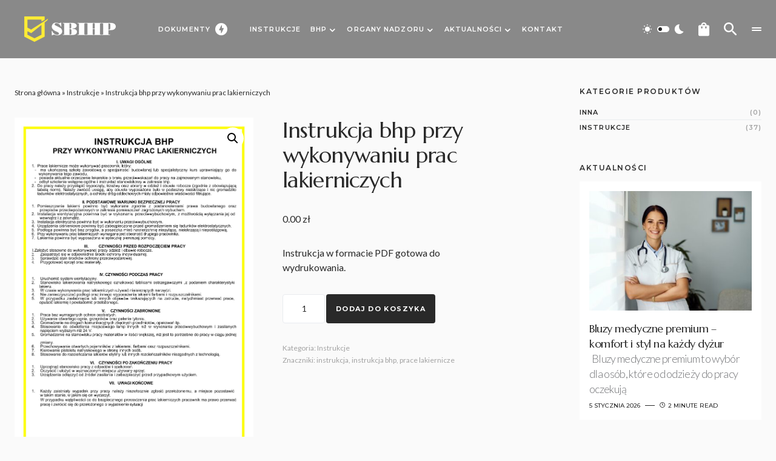

--- FILE ---
content_type: text/html; charset=UTF-8
request_url: https://sbihp.pl/produkt/instrukcja-bhp-przy-wykonywaniu-prac-lakierniczych/
body_size: 29162
content:
<!doctype html>
<html lang="pl-PL">
<head>
	<meta charset="UTF-8" />
	<meta name="viewport" content="width=device-width, initial-scale=1" />
	<link rel="profile" href="https://gmpg.org/xfn/11" />
	<meta name='robots' content='index, follow, max-image-preview:large, max-snippet:-1, max-video-preview:-1' />
<script id="cookie-law-info-gcm-var-js">
var _ckyGcm = {"status":true,"default_settings":[{"analytics":"granted","advertisement":"denied","functional":"granted","necessary":"granted","ad_user_data":"granted","ad_personalization":"granted","regions":"All"}],"wait_for_update":2000,"url_passthrough":false,"ads_data_redaction":false}</script>
<script id="cookie-law-info-gcm-js" type="text/javascript" src="https://sbihp.pl/wp-content/plugins/cookie-law-info/lite/frontend/js/gcm.min.js"></script> <script id="cookieyes" type="text/javascript" src="https://cdn-cookieyes.com/client_data/daaf4e28ec9e96d55cf18eab/script.js"></script>
	<!-- This site is optimized with the Yoast SEO plugin v26.6 - https://yoast.com/wordpress/plugins/seo/ -->
	<title>Instrukcja bhp przy wykonywaniu prac lakierniczych - SBIHP</title>
	<link rel="canonical" href="https://sbihp.pl/produkt/instrukcja-bhp-przy-wykonywaniu-prac-lakierniczych/" />
	<meta property="og:locale" content="pl_PL" />
	<meta property="og:type" content="article" />
	<meta property="og:title" content="Instrukcja bhp przy wykonywaniu prac lakierniczych - SBIHP" />
	<meta property="og:description" content="Instrukcja w formacie PDF gotowa do wydrukowania." />
	<meta property="og:url" content="https://sbihp.pl/produkt/instrukcja-bhp-przy-wykonywaniu-prac-lakierniczych/" />
	<meta property="og:site_name" content="SBIHP" />
	<meta property="article:publisher" content="https://www.facebook.com/sbihp" />
	<meta property="og:image" content="https://sbihp.pl/wp-content/uploads/2022/07/Instrukcja-bhp-przy-wykonywaniu-prac-lakierniczych.jpg" />
	<meta property="og:image:width" content="1654" />
	<meta property="og:image:height" content="2339" />
	<meta property="og:image:type" content="image/jpeg" />
	<meta name="twitter:card" content="summary_large_image" />
	<meta name="twitter:site" content="@sbihp" />
	<script type="application/ld+json" class="yoast-schema-graph">{"@context":"https://schema.org","@graph":[{"@type":"WebPage","@id":"https://sbihp.pl/produkt/instrukcja-bhp-przy-wykonywaniu-prac-lakierniczych/","url":"https://sbihp.pl/produkt/instrukcja-bhp-przy-wykonywaniu-prac-lakierniczych/","name":"Instrukcja bhp przy wykonywaniu prac lakierniczych - SBIHP","isPartOf":{"@id":"https://sbihp.pl/#website"},"primaryImageOfPage":{"@id":"https://sbihp.pl/produkt/instrukcja-bhp-przy-wykonywaniu-prac-lakierniczych/#primaryimage"},"image":{"@id":"https://sbihp.pl/produkt/instrukcja-bhp-przy-wykonywaniu-prac-lakierniczych/#primaryimage"},"thumbnailUrl":"https://sbihp.pl/wp-content/uploads/2022/07/Instrukcja-bhp-przy-wykonywaniu-prac-lakierniczych.jpg","datePublished":"2022-07-20T05:49:46+00:00","breadcrumb":{"@id":"https://sbihp.pl/produkt/instrukcja-bhp-przy-wykonywaniu-prac-lakierniczych/#breadcrumb"},"inLanguage":"pl-PL","potentialAction":[{"@type":"ReadAction","target":["https://sbihp.pl/produkt/instrukcja-bhp-przy-wykonywaniu-prac-lakierniczych/"]}]},{"@type":"ImageObject","inLanguage":"pl-PL","@id":"https://sbihp.pl/produkt/instrukcja-bhp-przy-wykonywaniu-prac-lakierniczych/#primaryimage","url":"https://sbihp.pl/wp-content/uploads/2022/07/Instrukcja-bhp-przy-wykonywaniu-prac-lakierniczych.jpg","contentUrl":"https://sbihp.pl/wp-content/uploads/2022/07/Instrukcja-bhp-przy-wykonywaniu-prac-lakierniczych.jpg","width":1654,"height":2339},{"@type":"BreadcrumbList","@id":"https://sbihp.pl/produkt/instrukcja-bhp-przy-wykonywaniu-prac-lakierniczych/#breadcrumb","itemListElement":[{"@type":"ListItem","position":1,"name":"Strona główna","item":"https://sbihp.pl/"},{"@type":"ListItem","position":2,"name":"Instrukcje","item":"https://sbihp.pl/instrukcje/"},{"@type":"ListItem","position":3,"name":"Instrukcja bhp przy wykonywaniu prac lakierniczych"}]},{"@type":"WebSite","@id":"https://sbihp.pl/#website","url":"https://sbihp.pl/","name":"SBIHP","description":"Służba bezpieczeństwa i higieny pracy","publisher":{"@id":"https://sbihp.pl/#organization"},"potentialAction":[{"@type":"SearchAction","target":{"@type":"EntryPoint","urlTemplate":"https://sbihp.pl/?s={search_term_string}"},"query-input":{"@type":"PropertyValueSpecification","valueRequired":true,"valueName":"search_term_string"}}],"inLanguage":"pl-PL"},{"@type":"Organization","@id":"https://sbihp.pl/#organization","name":"SBIHP - Służba bezpieczeństwa i higieny pracy","url":"https://sbihp.pl/","logo":{"@type":"ImageObject","inLanguage":"pl-PL","@id":"https://sbihp.pl/#/schema/logo/image/","url":"https://sbihp.pl/wp-content/uploads/2022/04/logo-1200x900-1.png","contentUrl":"https://sbihp.pl/wp-content/uploads/2022/04/logo-1200x900-1.png","width":1200,"height":900,"caption":"SBIHP - Służba bezpieczeństwa i higieny pracy"},"image":{"@id":"https://sbihp.pl/#/schema/logo/image/"},"sameAs":["https://www.facebook.com/sbihp","https://x.com/sbihp","https://www.instagram.com/sbihp/"]}]}</script>
	<!-- / Yoast SEO plugin. -->


<link rel='dns-prefetch' href='//www.googletagmanager.com' />
<link rel='dns-prefetch' href='//fonts.googleapis.com' />
<link href='https://fonts.gstatic.com' crossorigin rel='preconnect' />
<link rel="alternate" type="application/rss+xml" title="SBIHP &raquo; Kanał z wpisami" href="https://sbihp.pl/feed/" />
<link rel="alternate" type="application/rss+xml" title="SBIHP &raquo; Kanał z komentarzami" href="https://sbihp.pl/comments/feed/" />
<link rel="alternate" type="application/rss+xml" title="SBIHP &raquo; Instrukcja bhp przy wykonywaniu prac lakierniczych Kanał z komentarzami" href="https://sbihp.pl/produkt/instrukcja-bhp-przy-wykonywaniu-prac-lakierniczych/feed/" />
<link rel="alternate" title="oEmbed (JSON)" type="application/json+oembed" href="https://sbihp.pl/wp-json/oembed/1.0/embed?url=https%3A%2F%2Fsbihp.pl%2Fprodukt%2Finstrukcja-bhp-przy-wykonywaniu-prac-lakierniczych%2F" />
<link rel="alternate" title="oEmbed (XML)" type="text/xml+oembed" href="https://sbihp.pl/wp-json/oembed/1.0/embed?url=https%3A%2F%2Fsbihp.pl%2Fprodukt%2Finstrukcja-bhp-przy-wykonywaniu-prac-lakierniczych%2F&#038;format=xml" />
			<link rel="preload" href="https://sbihp.pl/wp-content/plugins/canvas/assets/fonts/canvas-icons.woff" as="font" type="font/woff" crossorigin>
			<style id='wp-img-auto-sizes-contain-inline-css'>
img:is([sizes=auto i],[sizes^="auto," i]){contain-intrinsic-size:3000px 1500px}
/*# sourceURL=wp-img-auto-sizes-contain-inline-css */
</style>
<link rel='stylesheet' id='canvas-css' href='https://sbihp.pl/wp-content/plugins/canvas/assets/css/canvas.css?ver=2.5.1' media='all' />
<link rel='alternate stylesheet' id='powerkit-icons-css' href='https://sbihp.pl/wp-content/plugins/powerkit/assets/fonts/powerkit-icons.woff?ver=3.0.4' as='font' type='font/wof' crossorigin />
<link rel='stylesheet' id='powerkit-css' href='https://sbihp.pl/wp-content/plugins/powerkit/assets/css/powerkit.css?ver=3.0.4' media='all' />
<style id='wp-emoji-styles-inline-css'>

	img.wp-smiley, img.emoji {
		display: inline !important;
		border: none !important;
		box-shadow: none !important;
		height: 1em !important;
		width: 1em !important;
		margin: 0 0.07em !important;
		vertical-align: -0.1em !important;
		background: none !important;
		padding: 0 !important;
	}
/*# sourceURL=wp-emoji-styles-inline-css */
</style>
<style id='wp-block-library-inline-css'>
:root{--wp-block-synced-color:#7a00df;--wp-block-synced-color--rgb:122,0,223;--wp-bound-block-color:var(--wp-block-synced-color);--wp-editor-canvas-background:#ddd;--wp-admin-theme-color:#007cba;--wp-admin-theme-color--rgb:0,124,186;--wp-admin-theme-color-darker-10:#006ba1;--wp-admin-theme-color-darker-10--rgb:0,107,160.5;--wp-admin-theme-color-darker-20:#005a87;--wp-admin-theme-color-darker-20--rgb:0,90,135;--wp-admin-border-width-focus:2px}@media (min-resolution:192dpi){:root{--wp-admin-border-width-focus:1.5px}}.wp-element-button{cursor:pointer}:root .has-very-light-gray-background-color{background-color:#eee}:root .has-very-dark-gray-background-color{background-color:#313131}:root .has-very-light-gray-color{color:#eee}:root .has-very-dark-gray-color{color:#313131}:root .has-vivid-green-cyan-to-vivid-cyan-blue-gradient-background{background:linear-gradient(135deg,#00d084,#0693e3)}:root .has-purple-crush-gradient-background{background:linear-gradient(135deg,#34e2e4,#4721fb 50%,#ab1dfe)}:root .has-hazy-dawn-gradient-background{background:linear-gradient(135deg,#faaca8,#dad0ec)}:root .has-subdued-olive-gradient-background{background:linear-gradient(135deg,#fafae1,#67a671)}:root .has-atomic-cream-gradient-background{background:linear-gradient(135deg,#fdd79a,#004a59)}:root .has-nightshade-gradient-background{background:linear-gradient(135deg,#330968,#31cdcf)}:root .has-midnight-gradient-background{background:linear-gradient(135deg,#020381,#2874fc)}:root{--wp--preset--font-size--normal:16px;--wp--preset--font-size--huge:42px}.has-regular-font-size{font-size:1em}.has-larger-font-size{font-size:2.625em}.has-normal-font-size{font-size:var(--wp--preset--font-size--normal)}.has-huge-font-size{font-size:var(--wp--preset--font-size--huge)}.has-text-align-center{text-align:center}.has-text-align-left{text-align:left}.has-text-align-right{text-align:right}.has-fit-text{white-space:nowrap!important}#end-resizable-editor-section{display:none}.aligncenter{clear:both}.items-justified-left{justify-content:flex-start}.items-justified-center{justify-content:center}.items-justified-right{justify-content:flex-end}.items-justified-space-between{justify-content:space-between}.screen-reader-text{border:0;clip-path:inset(50%);height:1px;margin:-1px;overflow:hidden;padding:0;position:absolute;width:1px;word-wrap:normal!important}.screen-reader-text:focus{background-color:#ddd;clip-path:none;color:#444;display:block;font-size:1em;height:auto;left:5px;line-height:normal;padding:15px 23px 14px;text-decoration:none;top:5px;width:auto;z-index:100000}html :where(.has-border-color){border-style:solid}html :where([style*=border-top-color]){border-top-style:solid}html :where([style*=border-right-color]){border-right-style:solid}html :where([style*=border-bottom-color]){border-bottom-style:solid}html :where([style*=border-left-color]){border-left-style:solid}html :where([style*=border-width]){border-style:solid}html :where([style*=border-top-width]){border-top-style:solid}html :where([style*=border-right-width]){border-right-style:solid}html :where([style*=border-bottom-width]){border-bottom-style:solid}html :where([style*=border-left-width]){border-left-style:solid}html :where(img[class*=wp-image-]){height:auto;max-width:100%}:where(figure){margin:0 0 1em}html :where(.is-position-sticky){--wp-admin--admin-bar--position-offset:var(--wp-admin--admin-bar--height,0px)}@media screen and (max-width:600px){html :where(.is-position-sticky){--wp-admin--admin-bar--position-offset:0px}}

/*# sourceURL=wp-block-library-inline-css */
</style><style id='wp-block-categories-inline-css'>
.wp-block-categories{box-sizing:border-box}.wp-block-categories.alignleft{margin-right:2em}.wp-block-categories.alignright{margin-left:2em}.wp-block-categories.wp-block-categories-dropdown.aligncenter{text-align:center}.wp-block-categories .wp-block-categories__label{display:block;width:100%}
/*# sourceURL=https://sbihp.pl/wp-includes/blocks/categories/style.min.css */
</style>
<style id='wp-block-heading-inline-css'>
h1:where(.wp-block-heading).has-background,h2:where(.wp-block-heading).has-background,h3:where(.wp-block-heading).has-background,h4:where(.wp-block-heading).has-background,h5:where(.wp-block-heading).has-background,h6:where(.wp-block-heading).has-background{padding:1.25em 2.375em}h1.has-text-align-left[style*=writing-mode]:where([style*=vertical-lr]),h1.has-text-align-right[style*=writing-mode]:where([style*=vertical-rl]),h2.has-text-align-left[style*=writing-mode]:where([style*=vertical-lr]),h2.has-text-align-right[style*=writing-mode]:where([style*=vertical-rl]),h3.has-text-align-left[style*=writing-mode]:where([style*=vertical-lr]),h3.has-text-align-right[style*=writing-mode]:where([style*=vertical-rl]),h4.has-text-align-left[style*=writing-mode]:where([style*=vertical-lr]),h4.has-text-align-right[style*=writing-mode]:where([style*=vertical-rl]),h5.has-text-align-left[style*=writing-mode]:where([style*=vertical-lr]),h5.has-text-align-right[style*=writing-mode]:where([style*=vertical-rl]),h6.has-text-align-left[style*=writing-mode]:where([style*=vertical-lr]),h6.has-text-align-right[style*=writing-mode]:where([style*=vertical-rl]){rotate:180deg}
/*# sourceURL=https://sbihp.pl/wp-includes/blocks/heading/style.min.css */
</style>
<style id='wp-block-group-inline-css'>
.wp-block-group{box-sizing:border-box}:where(.wp-block-group.wp-block-group-is-layout-constrained){position:relative}
/*# sourceURL=https://sbihp.pl/wp-includes/blocks/group/style.min.css */
</style>
<style id='wp-block-paragraph-inline-css'>
.is-small-text{font-size:.875em}.is-regular-text{font-size:1em}.is-large-text{font-size:2.25em}.is-larger-text{font-size:3em}.has-drop-cap:not(:focus):first-letter{float:left;font-size:8.4em;font-style:normal;font-weight:100;line-height:.68;margin:.05em .1em 0 0;text-transform:uppercase}body.rtl .has-drop-cap:not(:focus):first-letter{float:none;margin-left:.1em}p.has-drop-cap.has-background{overflow:hidden}:root :where(p.has-background){padding:1.25em 2.375em}:where(p.has-text-color:not(.has-link-color)) a{color:inherit}p.has-text-align-left[style*="writing-mode:vertical-lr"],p.has-text-align-right[style*="writing-mode:vertical-rl"]{rotate:180deg}
/*# sourceURL=https://sbihp.pl/wp-includes/blocks/paragraph/style.min.css */
</style>
<style id='wp-block-table-inline-css'>
.wp-block-table{overflow-x:auto}.wp-block-table table{border-collapse:collapse;width:100%}.wp-block-table thead{border-bottom:3px solid}.wp-block-table tfoot{border-top:3px solid}.wp-block-table td,.wp-block-table th{border:1px solid;padding:.5em}.wp-block-table .has-fixed-layout{table-layout:fixed;width:100%}.wp-block-table .has-fixed-layout td,.wp-block-table .has-fixed-layout th{word-break:break-word}.wp-block-table.aligncenter,.wp-block-table.alignleft,.wp-block-table.alignright{display:table;width:auto}.wp-block-table.aligncenter td,.wp-block-table.aligncenter th,.wp-block-table.alignleft td,.wp-block-table.alignleft th,.wp-block-table.alignright td,.wp-block-table.alignright th{word-break:break-word}.wp-block-table .has-subtle-light-gray-background-color{background-color:#f3f4f5}.wp-block-table .has-subtle-pale-green-background-color{background-color:#e9fbe5}.wp-block-table .has-subtle-pale-blue-background-color{background-color:#e7f5fe}.wp-block-table .has-subtle-pale-pink-background-color{background-color:#fcf0ef}.wp-block-table.is-style-stripes{background-color:initial;border-collapse:inherit;border-spacing:0}.wp-block-table.is-style-stripes tbody tr:nth-child(odd){background-color:#f0f0f0}.wp-block-table.is-style-stripes.has-subtle-light-gray-background-color tbody tr:nth-child(odd){background-color:#f3f4f5}.wp-block-table.is-style-stripes.has-subtle-pale-green-background-color tbody tr:nth-child(odd){background-color:#e9fbe5}.wp-block-table.is-style-stripes.has-subtle-pale-blue-background-color tbody tr:nth-child(odd){background-color:#e7f5fe}.wp-block-table.is-style-stripes.has-subtle-pale-pink-background-color tbody tr:nth-child(odd){background-color:#fcf0ef}.wp-block-table.is-style-stripes td,.wp-block-table.is-style-stripes th{border-color:#0000}.wp-block-table.is-style-stripes{border-bottom:1px solid #f0f0f0}.wp-block-table .has-border-color td,.wp-block-table .has-border-color th,.wp-block-table .has-border-color tr,.wp-block-table .has-border-color>*{border-color:inherit}.wp-block-table table[style*=border-top-color] tr:first-child,.wp-block-table table[style*=border-top-color] tr:first-child td,.wp-block-table table[style*=border-top-color] tr:first-child th,.wp-block-table table[style*=border-top-color]>*,.wp-block-table table[style*=border-top-color]>* td,.wp-block-table table[style*=border-top-color]>* th{border-top-color:inherit}.wp-block-table table[style*=border-top-color] tr:not(:first-child){border-top-color:initial}.wp-block-table table[style*=border-right-color] td:last-child,.wp-block-table table[style*=border-right-color] th,.wp-block-table table[style*=border-right-color] tr,.wp-block-table table[style*=border-right-color]>*{border-right-color:inherit}.wp-block-table table[style*=border-bottom-color] tr:last-child,.wp-block-table table[style*=border-bottom-color] tr:last-child td,.wp-block-table table[style*=border-bottom-color] tr:last-child th,.wp-block-table table[style*=border-bottom-color]>*,.wp-block-table table[style*=border-bottom-color]>* td,.wp-block-table table[style*=border-bottom-color]>* th{border-bottom-color:inherit}.wp-block-table table[style*=border-bottom-color] tr:not(:last-child){border-bottom-color:initial}.wp-block-table table[style*=border-left-color] td:first-child,.wp-block-table table[style*=border-left-color] th,.wp-block-table table[style*=border-left-color] tr,.wp-block-table table[style*=border-left-color]>*{border-left-color:inherit}.wp-block-table table[style*=border-style] td,.wp-block-table table[style*=border-style] th,.wp-block-table table[style*=border-style] tr,.wp-block-table table[style*=border-style]>*{border-style:inherit}.wp-block-table table[style*=border-width] td,.wp-block-table table[style*=border-width] th,.wp-block-table table[style*=border-width] tr,.wp-block-table table[style*=border-width]>*{border-style:inherit;border-width:inherit}
/*# sourceURL=https://sbihp.pl/wp-includes/blocks/table/style.min.css */
</style>
<link rel='stylesheet' id='wc-blocks-style-css' href='https://sbihp.pl/wp-content/plugins/woocommerce/assets/client/blocks/wc-blocks.css?ver=wc-10.4.3' media='all' />
<style id='global-styles-inline-css'>
:root{--wp--preset--aspect-ratio--square: 1;--wp--preset--aspect-ratio--4-3: 4/3;--wp--preset--aspect-ratio--3-4: 3/4;--wp--preset--aspect-ratio--3-2: 3/2;--wp--preset--aspect-ratio--2-3: 2/3;--wp--preset--aspect-ratio--16-9: 16/9;--wp--preset--aspect-ratio--9-16: 9/16;--wp--preset--color--black: #000000;--wp--preset--color--cyan-bluish-gray: #abb8c3;--wp--preset--color--white: #FFFFFF;--wp--preset--color--pale-pink: #f78da7;--wp--preset--color--vivid-red: #cf2e2e;--wp--preset--color--luminous-vivid-orange: #ff6900;--wp--preset--color--luminous-vivid-amber: #fcb900;--wp--preset--color--light-green-cyan: #7bdcb5;--wp--preset--color--vivid-green-cyan: #00d084;--wp--preset--color--pale-cyan-blue: #8ed1fc;--wp--preset--color--vivid-cyan-blue: #0693e3;--wp--preset--color--vivid-purple: #9b51e0;--wp--preset--color--blue: #1830cc;--wp--preset--color--green: #03a988;--wp--preset--color--orange: #FFBC49;--wp--preset--color--red: #fb0d48;--wp--preset--color--secondary-bg: #f8f3ee;--wp--preset--color--accent-bg: #ddefe9;--wp--preset--color--secondary: #a3a3a3;--wp--preset--color--primary: #292929;--wp--preset--color--gray-50: #f8f9fa;--wp--preset--color--gray-100: #f8f9fb;--wp--preset--color--gray-200: #e9ecef;--wp--preset--color--gray-300: #dee2e6;--wp--preset--gradient--vivid-cyan-blue-to-vivid-purple: linear-gradient(135deg,rgb(6,147,227) 0%,rgb(155,81,224) 100%);--wp--preset--gradient--light-green-cyan-to-vivid-green-cyan: linear-gradient(135deg,rgb(122,220,180) 0%,rgb(0,208,130) 100%);--wp--preset--gradient--luminous-vivid-amber-to-luminous-vivid-orange: linear-gradient(135deg,rgb(252,185,0) 0%,rgb(255,105,0) 100%);--wp--preset--gradient--luminous-vivid-orange-to-vivid-red: linear-gradient(135deg,rgb(255,105,0) 0%,rgb(207,46,46) 100%);--wp--preset--gradient--very-light-gray-to-cyan-bluish-gray: linear-gradient(135deg,rgb(238,238,238) 0%,rgb(169,184,195) 100%);--wp--preset--gradient--cool-to-warm-spectrum: linear-gradient(135deg,rgb(74,234,220) 0%,rgb(151,120,209) 20%,rgb(207,42,186) 40%,rgb(238,44,130) 60%,rgb(251,105,98) 80%,rgb(254,248,76) 100%);--wp--preset--gradient--blush-light-purple: linear-gradient(135deg,rgb(255,206,236) 0%,rgb(152,150,240) 100%);--wp--preset--gradient--blush-bordeaux: linear-gradient(135deg,rgb(254,205,165) 0%,rgb(254,45,45) 50%,rgb(107,0,62) 100%);--wp--preset--gradient--luminous-dusk: linear-gradient(135deg,rgb(255,203,112) 0%,rgb(199,81,192) 50%,rgb(65,88,208) 100%);--wp--preset--gradient--pale-ocean: linear-gradient(135deg,rgb(255,245,203) 0%,rgb(182,227,212) 50%,rgb(51,167,181) 100%);--wp--preset--gradient--electric-grass: linear-gradient(135deg,rgb(202,248,128) 0%,rgb(113,206,126) 100%);--wp--preset--gradient--midnight: linear-gradient(135deg,rgb(2,3,129) 0%,rgb(40,116,252) 100%);--wp--preset--font-size--small: 13px;--wp--preset--font-size--medium: 20px;--wp--preset--font-size--large: 36px;--wp--preset--font-size--x-large: 42px;--wp--preset--font-size--regular: 16px;--wp--preset--font-size--huge: 48px;--wp--preset--spacing--20: 0.44rem;--wp--preset--spacing--30: 0.67rem;--wp--preset--spacing--40: 1rem;--wp--preset--spacing--50: 1.5rem;--wp--preset--spacing--60: 2.25rem;--wp--preset--spacing--70: 3.38rem;--wp--preset--spacing--80: 5.06rem;--wp--preset--shadow--natural: 6px 6px 9px rgba(0, 0, 0, 0.2);--wp--preset--shadow--deep: 12px 12px 50px rgba(0, 0, 0, 0.4);--wp--preset--shadow--sharp: 6px 6px 0px rgba(0, 0, 0, 0.2);--wp--preset--shadow--outlined: 6px 6px 0px -3px rgb(255, 255, 255), 6px 6px rgb(0, 0, 0);--wp--preset--shadow--crisp: 6px 6px 0px rgb(0, 0, 0);}:where(.is-layout-flex){gap: 0.5em;}:where(.is-layout-grid){gap: 0.5em;}body .is-layout-flex{display: flex;}.is-layout-flex{flex-wrap: wrap;align-items: center;}.is-layout-flex > :is(*, div){margin: 0;}body .is-layout-grid{display: grid;}.is-layout-grid > :is(*, div){margin: 0;}:where(.wp-block-columns.is-layout-flex){gap: 2em;}:where(.wp-block-columns.is-layout-grid){gap: 2em;}:where(.wp-block-post-template.is-layout-flex){gap: 1.25em;}:where(.wp-block-post-template.is-layout-grid){gap: 1.25em;}.has-black-color{color: var(--wp--preset--color--black) !important;}.has-cyan-bluish-gray-color{color: var(--wp--preset--color--cyan-bluish-gray) !important;}.has-white-color{color: var(--wp--preset--color--white) !important;}.has-pale-pink-color{color: var(--wp--preset--color--pale-pink) !important;}.has-vivid-red-color{color: var(--wp--preset--color--vivid-red) !important;}.has-luminous-vivid-orange-color{color: var(--wp--preset--color--luminous-vivid-orange) !important;}.has-luminous-vivid-amber-color{color: var(--wp--preset--color--luminous-vivid-amber) !important;}.has-light-green-cyan-color{color: var(--wp--preset--color--light-green-cyan) !important;}.has-vivid-green-cyan-color{color: var(--wp--preset--color--vivid-green-cyan) !important;}.has-pale-cyan-blue-color{color: var(--wp--preset--color--pale-cyan-blue) !important;}.has-vivid-cyan-blue-color{color: var(--wp--preset--color--vivid-cyan-blue) !important;}.has-vivid-purple-color{color: var(--wp--preset--color--vivid-purple) !important;}.has-black-background-color{background-color: var(--wp--preset--color--black) !important;}.has-cyan-bluish-gray-background-color{background-color: var(--wp--preset--color--cyan-bluish-gray) !important;}.has-white-background-color{background-color: var(--wp--preset--color--white) !important;}.has-pale-pink-background-color{background-color: var(--wp--preset--color--pale-pink) !important;}.has-vivid-red-background-color{background-color: var(--wp--preset--color--vivid-red) !important;}.has-luminous-vivid-orange-background-color{background-color: var(--wp--preset--color--luminous-vivid-orange) !important;}.has-luminous-vivid-amber-background-color{background-color: var(--wp--preset--color--luminous-vivid-amber) !important;}.has-light-green-cyan-background-color{background-color: var(--wp--preset--color--light-green-cyan) !important;}.has-vivid-green-cyan-background-color{background-color: var(--wp--preset--color--vivid-green-cyan) !important;}.has-pale-cyan-blue-background-color{background-color: var(--wp--preset--color--pale-cyan-blue) !important;}.has-vivid-cyan-blue-background-color{background-color: var(--wp--preset--color--vivid-cyan-blue) !important;}.has-vivid-purple-background-color{background-color: var(--wp--preset--color--vivid-purple) !important;}.has-black-border-color{border-color: var(--wp--preset--color--black) !important;}.has-cyan-bluish-gray-border-color{border-color: var(--wp--preset--color--cyan-bluish-gray) !important;}.has-white-border-color{border-color: var(--wp--preset--color--white) !important;}.has-pale-pink-border-color{border-color: var(--wp--preset--color--pale-pink) !important;}.has-vivid-red-border-color{border-color: var(--wp--preset--color--vivid-red) !important;}.has-luminous-vivid-orange-border-color{border-color: var(--wp--preset--color--luminous-vivid-orange) !important;}.has-luminous-vivid-amber-border-color{border-color: var(--wp--preset--color--luminous-vivid-amber) !important;}.has-light-green-cyan-border-color{border-color: var(--wp--preset--color--light-green-cyan) !important;}.has-vivid-green-cyan-border-color{border-color: var(--wp--preset--color--vivid-green-cyan) !important;}.has-pale-cyan-blue-border-color{border-color: var(--wp--preset--color--pale-cyan-blue) !important;}.has-vivid-cyan-blue-border-color{border-color: var(--wp--preset--color--vivid-cyan-blue) !important;}.has-vivid-purple-border-color{border-color: var(--wp--preset--color--vivid-purple) !important;}.has-vivid-cyan-blue-to-vivid-purple-gradient-background{background: var(--wp--preset--gradient--vivid-cyan-blue-to-vivid-purple) !important;}.has-light-green-cyan-to-vivid-green-cyan-gradient-background{background: var(--wp--preset--gradient--light-green-cyan-to-vivid-green-cyan) !important;}.has-luminous-vivid-amber-to-luminous-vivid-orange-gradient-background{background: var(--wp--preset--gradient--luminous-vivid-amber-to-luminous-vivid-orange) !important;}.has-luminous-vivid-orange-to-vivid-red-gradient-background{background: var(--wp--preset--gradient--luminous-vivid-orange-to-vivid-red) !important;}.has-very-light-gray-to-cyan-bluish-gray-gradient-background{background: var(--wp--preset--gradient--very-light-gray-to-cyan-bluish-gray) !important;}.has-cool-to-warm-spectrum-gradient-background{background: var(--wp--preset--gradient--cool-to-warm-spectrum) !important;}.has-blush-light-purple-gradient-background{background: var(--wp--preset--gradient--blush-light-purple) !important;}.has-blush-bordeaux-gradient-background{background: var(--wp--preset--gradient--blush-bordeaux) !important;}.has-luminous-dusk-gradient-background{background: var(--wp--preset--gradient--luminous-dusk) !important;}.has-pale-ocean-gradient-background{background: var(--wp--preset--gradient--pale-ocean) !important;}.has-electric-grass-gradient-background{background: var(--wp--preset--gradient--electric-grass) !important;}.has-midnight-gradient-background{background: var(--wp--preset--gradient--midnight) !important;}.has-small-font-size{font-size: var(--wp--preset--font-size--small) !important;}.has-medium-font-size{font-size: var(--wp--preset--font-size--medium) !important;}.has-large-font-size{font-size: var(--wp--preset--font-size--large) !important;}.has-x-large-font-size{font-size: var(--wp--preset--font-size--x-large) !important;}
/*# sourceURL=global-styles-inline-css */
</style>

<style id='classic-theme-styles-inline-css'>
/*! This file is auto-generated */
.wp-block-button__link{color:#fff;background-color:#32373c;border-radius:9999px;box-shadow:none;text-decoration:none;padding:calc(.667em + 2px) calc(1.333em + 2px);font-size:1.125em}.wp-block-file__button{background:#32373c;color:#fff;text-decoration:none}
/*# sourceURL=/wp-includes/css/classic-themes.min.css */
</style>
<link rel='stylesheet' id='canvas-block-posts-sidebar-css' href='https://sbihp.pl/wp-content/plugins/canvas/components/posts/block-posts-sidebar/block-posts-sidebar.css?ver=1750172180' media='all' />
<link rel='stylesheet' id='absolute-reviews-css' href='https://sbihp.pl/wp-content/plugins/absolute-reviews/public/css/absolute-reviews-public.css?ver=1.1.6' media='all' />
<link rel='stylesheet' id='canvas-block-heading-style-css' href='https://sbihp.pl/wp-content/plugins/canvas/components/content-formatting/block-heading/block.css?ver=1750172180' media='all' />
<link rel='stylesheet' id='canvas-block-list-style-css' href='https://sbihp.pl/wp-content/plugins/canvas/components/content-formatting/block-list/block.css?ver=1750172180' media='all' />
<link rel='stylesheet' id='canvas-block-paragraph-style-css' href='https://sbihp.pl/wp-content/plugins/canvas/components/content-formatting/block-paragraph/block.css?ver=1750172180' media='all' />
<link rel='stylesheet' id='canvas-block-separator-style-css' href='https://sbihp.pl/wp-content/plugins/canvas/components/content-formatting/block-separator/block.css?ver=1750172180' media='all' />
<link rel='stylesheet' id='canvas-block-group-style-css' href='https://sbihp.pl/wp-content/plugins/canvas/components/basic-elements/block-group/block.css?ver=1750172180' media='all' />
<link rel='stylesheet' id='canvas-block-cover-style-css' href='https://sbihp.pl/wp-content/plugins/canvas/components/basic-elements/block-cover/block.css?ver=1750172180' media='all' />
<link rel='stylesheet' id='powerkit-author-box-css' href='https://sbihp.pl/wp-content/plugins/powerkit/modules/author-box/public/css/public-powerkit-author-box.css?ver=3.0.4' media='all' />
<link rel='stylesheet' id='powerkit-basic-elements-css' href='https://sbihp.pl/wp-content/plugins/powerkit/modules/basic-elements/public/css/public-powerkit-basic-elements.css?ver=3.0.4' media='screen' />
<link rel='stylesheet' id='powerkit-coming-soon-css' href='https://sbihp.pl/wp-content/plugins/powerkit/modules/coming-soon/public/css/public-powerkit-coming-soon.css?ver=3.0.4' media='all' />
<link rel='stylesheet' id='powerkit-content-formatting-css' href='https://sbihp.pl/wp-content/plugins/powerkit/modules/content-formatting/public/css/public-powerkit-content-formatting.css?ver=3.0.4' media='all' />
<link rel='stylesheet' id='powerkit-сontributors-css' href='https://sbihp.pl/wp-content/plugins/powerkit/modules/contributors/public/css/public-powerkit-contributors.css?ver=3.0.4' media='all' />
<link rel='stylesheet' id='powerkit-facebook-css' href='https://sbihp.pl/wp-content/plugins/powerkit/modules/facebook/public/css/public-powerkit-facebook.css?ver=3.0.4' media='all' />
<link rel='stylesheet' id='powerkit-featured-categories-css' href='https://sbihp.pl/wp-content/plugins/powerkit/modules/featured-categories/public/css/public-powerkit-featured-categories.css?ver=3.0.4' media='all' />
<link rel='stylesheet' id='powerkit-inline-posts-css' href='https://sbihp.pl/wp-content/plugins/powerkit/modules/inline-posts/public/css/public-powerkit-inline-posts.css?ver=3.0.4' media='all' />
<link rel='stylesheet' id='powerkit-instagram-css' href='https://sbihp.pl/wp-content/plugins/powerkit/modules/instagram/public/css/public-powerkit-instagram.css?ver=3.0.4' media='all' />
<link rel='stylesheet' id='powerkit-justified-gallery-css' href='https://sbihp.pl/wp-content/plugins/powerkit/modules/justified-gallery/public/css/public-powerkit-justified-gallery.css?ver=3.0.4' media='all' />
<link rel='stylesheet' id='powerkit-lazyload-css' href='https://sbihp.pl/wp-content/plugins/powerkit/modules/lazyload/public/css/public-powerkit-lazyload.css?ver=3.0.4' media='all' />
<link rel='stylesheet' id='glightbox-css' href='https://sbihp.pl/wp-content/plugins/powerkit/modules/lightbox/public/css/glightbox.min.css?ver=3.0.4' media='all' />
<link rel='stylesheet' id='powerkit-lightbox-css' href='https://sbihp.pl/wp-content/plugins/powerkit/modules/lightbox/public/css/public-powerkit-lightbox.css?ver=3.0.4' media='all' />
<link rel='stylesheet' id='powerkit-opt-in-forms-css' href='https://sbihp.pl/wp-content/plugins/powerkit/modules/opt-in-forms/public/css/public-powerkit-opt-in-forms.css?ver=3.0.4' media='all' />
<link rel='stylesheet' id='powerkit-pinterest-css' href='https://sbihp.pl/wp-content/plugins/powerkit/modules/pinterest/public/css/public-powerkit-pinterest.css?ver=3.0.4' media='all' />
<link rel='stylesheet' id='powerkit-widget-posts-css' href='https://sbihp.pl/wp-content/plugins/powerkit/modules/posts/public/css/public-powerkit-widget-posts.css?ver=3.0.4' media='all' />
<link rel='stylesheet' id='powerkit-scroll-to-top-css' href='https://sbihp.pl/wp-content/plugins/powerkit/modules/scroll-to-top/public/css/public-powerkit-scroll-to-top.css?ver=3.0.4' media='all' />
<link rel='stylesheet' id='powerkit-share-buttons-css' href='https://sbihp.pl/wp-content/plugins/powerkit/modules/share-buttons/public/css/public-powerkit-share-buttons.css?ver=3.0.4' media='all' />
<link rel='stylesheet' id='powerkit-slider-gallery-css' href='https://sbihp.pl/wp-content/plugins/powerkit/modules/slider-gallery/public/css/public-powerkit-slider-gallery.css?ver=3.0.4' media='all' />
<link rel='stylesheet' id='powerkit-social-links-css' href='https://sbihp.pl/wp-content/plugins/powerkit/modules/social-links/public/css/public-powerkit-social-links.css?ver=3.0.4' media='all' />
<link rel='stylesheet' id='powerkit-table-of-contents-css' href='https://sbihp.pl/wp-content/plugins/powerkit/modules/table-of-contents/public/css/public-powerkit-table-of-contents.css?ver=3.0.4' media='all' />
<link rel='stylesheet' id='powerkit-twitter-css' href='https://sbihp.pl/wp-content/plugins/powerkit/modules/twitter/public/css/public-powerkit-twitter.css?ver=3.0.4' media='all' />
<link rel='stylesheet' id='powerkit-widget-about-css' href='https://sbihp.pl/wp-content/plugins/powerkit/modules/widget-about/public/css/public-powerkit-widget-about.css?ver=3.0.4' media='all' />
<link rel='stylesheet' id='photoswipe-css' href='https://sbihp.pl/wp-content/plugins/woocommerce/assets/css/photoswipe/photoswipe.min.css?ver=10.4.3' media='all' />
<link rel='stylesheet' id='photoswipe-default-skin-css' href='https://sbihp.pl/wp-content/plugins/woocommerce/assets/css/photoswipe/default-skin/default-skin.min.css?ver=10.4.3' media='all' />
<link rel='stylesheet' id='woocommerce-layout-css' href='https://sbihp.pl/wp-content/plugins/woocommerce/assets/css/woocommerce-layout.css?ver=10.4.3' media='all' />
<link rel='stylesheet' id='woocommerce-smallscreen-css' href='https://sbihp.pl/wp-content/plugins/woocommerce/assets/css/woocommerce-smallscreen.css?ver=10.4.3' media='only screen and (max-width: 768px)' />
<link rel='stylesheet' id='woocommerce-general-css' href='https://sbihp.pl/wp-content/plugins/woocommerce/assets/css/woocommerce.css?ver=10.4.3' media='all' />
<style id='woocommerce-inline-inline-css'>
.woocommerce form .form-row .required { visibility: visible; }
/*# sourceURL=woocommerce-inline-inline-css */
</style>
<link rel='stylesheet' id='csco-styles-css' href='https://sbihp.pl/wp-content/themes/blueprint/style.css?ver=1.1.4' media='all' />
<style id='csco-styles-inline-css'>

:root {
	/* Base Font */
	--cs-font-base-family: 'Lato', sans-serif;
	--cs-font-base-size: 1.4rem;
	--cs-font-base-weight: 400;
	--cs-font-base-style: normal;
	--cs-font-base-letter-spacing: normal;
	--cs-font-base-line-height: 1.5;

	/* Primary Font */
	--cs-font-primary-family: 'Montserrat', sans-serif;
	--cs-font-primary-size: 0.6875rem;
	--cs-font-primary-weight: 700;
	--cs-font-primary-style: normal;
	--cs-font-primary-letter-spacing: 0.125em;
	--cs-font-primary-text-transform: uppercase;

	/* Secondary Font */
	--cs-font-secondary-family: 'Lato', sans-serif;
	--cs-font-secondary-size: 0.75rem;
	--cs-font-secondary-weight: 400;
	--cs-font-secondary-style: normal;
	--cs-font-secondary-letter-spacing: normal;
	--cs-font-secondary-text-transform: none;

	/* Category Font */
	--cs-font-category-family 'Montserrat', sans-serif;
	--cs-font-category-size: 0.625rem;
	--cs-font-category-weight: 600;
	--cs-font-category-style: normal;
	--cs-font-category-letter-spacing: 0.1em;
	--cs-font-category-text-transform: uppercase;

	/* Tags Font */
	--cs-font-tags-family: 'Lato', sans-serif;
	--cs-font-tags-size: 0.6875rem;
	--cs-font-tags-weight: 400;
	--cs-font-tags-style: normal;
	--cs-font-tags-letter-spacing: 0.025em;
	--cs-font-tags-text-transform: uppercase;

	/* Post Meta Font */
	--cs-font-post-meta-family: 'Montserrat', sans-serif;
	--cs-font-post-meta-size: 0.625rem;
	--cs-font-post-meta-weight: 500;
	--cs-font-post-meta-style: normal;
	--cs-font-post-meta-letter-spacing: normal;
	--cs-font-post-meta-text-transform: uppercase;

	/* Input Font */
	--cs-font-input-family: 'Lato', sans-serif;
	--cs-font-input-size: 0.875rem;
	--cs-font-input-line-height: 1.625rem;
	--cs-font-input-weight: 400;
	--cs-font-input-style: normal;
	--cs-font-input-letter-spacing: normal;
	--cs-font-input-text-transform: initial;

	/* Post Subbtitle */
	--cs-font-post-subtitle-family: 'Lato', sans-serif;
	--cs-font-post-subtitle-size: 2.25rem;
	--cs-font-post-subtitle-weight: 300;
	--cs-font-post-subtitle-line-height: 1.15;
	--cs-font-post-subtitle-letter-spacing: normal;

	/* Post Content */
	--cs-font-post-content-family: 'Lato', sans-serif;
	--cs-font-post-content-size: 1rem;
	--cs-font-post-content-letter-spacing: normal;

	/* Summary */
	--cs-font-entry-summary-family: 'Lato', sans-serif;
	--cs-font-entry-summary-size: 1.25rem;
	--cs-font-entry-summary-letter-spacing: normal;

	/* Entry Excerpt */
	--cs-font-entry-excerpt-family: 'Lato', sans-serif;
	--cs-font-entry-excerpt-size: 1rem;
	--cs-font-entry-excerpt-line-height: 1.5;
	--cs-font-entry-excerpt-wight: 400;
	--cs-font-entry-excerpt-letter-spacing: normal;

	/* Logos --------------- */

	/* Main Logo */
	--cs-font-main-logo-family: 'Marcellus', sans-serif;
	--cs-font-main-logo-size: 1.75rem;
	--cs-font-main-logo-weight: 400;
	--cs-font-main-logo-style: normal;
	--cs-font-main-logo-letter-spacing: -0.05em;
	--cs-font-main-logo-text-transform: initial;

	/* Footer Logo */
	--cs-font-footer-logo-family: 'Marcellus', sans-serif;
	--cs-font-footer-logo-size: 1.5rem;
	--cs-font-footer-logo-weight: 400;
	--cs-font-footer-logo-style: normal;
	--cs-font-footer-logo-letter-spacing: -0.05em;
	--cs-font-footer-logo-text-transform: initial;

	/* Headings --------------- */

	/* Headings */
	--cs-font-headings-family: 'Marcellus', sans-serif;
	--cs-font-headings-weight: 400;
	--cs-font-headings-style: normal;
	--cs-font-headings-line-height: 1.15;
	--cs-font-headings-letter-spacing: -0.025em;
	--cs-font-headings-text-transform: initial;

	/* Headings Excerpt */
	--cs-font-headings-excerpt-family: 'Lato', sans-serif;
	--cs-font-headings-excerpt-weight: 300;
	--cs-font-headings-excerpt-style: normal;
	--cs-font-headings-excerpt-line-height: 1.15;
	--cs-font-headings-excerpt-letter-spacing: -0.0375em;
	--cs-font-headings-excerpt-text-transform: initial;

	/* Section Headings */
	--cs-font-section-headings-family: 'Montserrat', sans-serif;
	--cs-font-section-headings-size: 0.75rem;
	--cs-font-section-headings-weight: 600;
	--cs-font-section-headings-style: normal;
	--cs-font-section-headings-letter-spacing: 0.125em;
	--cs-font-section-headings-text-transform: uppercase;

	/* Primary Menu Font --------------- */
	/* Used for main top level menu elements. */
	--cs-font-primary-menu-family: 'Montserrat', sans-serif;
	--cs-font-primary-menu-size: 0.6875rem;
	--cs-font-primary-menu-weight: 600;
	--cs-font-primary-menu-style: normal;
	--cs-font-primary-menu-letter-spacing: 0.1em;
	--cs-font-primary-menu-text-transform: uppercase;

	/* Primary Submenu Font */
	/* Used for submenu elements. */
	--cs-font-primary-submenu-family: 'Lato', sans-serif;
	--cs-font-primary-submenu-size: 0.75rem;
	--cs-font-primary-submenu-weight: 400;
	--cs-font-primary-submenu-style: normal;
	--cs-font-primary-submenu-letter-spacing: normal;
	--cs-font-primary-submenu-text-transform: initial;

	/* Featured Menu Font */
	/* Used for main top level featured-menu elements. */
	--cs-font-featured-menu-family: 'Montserrat', sans-serif;
	--cs-font-featured-menu-size: 0.625rem;
	--cs-font-featured-menu-weight: 700;
	--cs-font-featured-menu-style: normal;
	--cs-font-featured-menu-letter-spacing: 0.1em;
	--cs-font-featured-menu-text-transform: uppercase;

	/* Featured Submenu Font */
	/* Used for featured-submenu elements. */
	--cs-font-featured-submenu-family: 'Lato', sans-serif;
	--cs-font-featured-submenu-size: 0.75rem;
	--cs-font-featured-submenu-weight: 400;
	--cs-font-featured-submenu-style: normal;
	--cs-font-featured-submenu-letter-spacing: normal;
	--cs-font-featured-submenu-text-transform: initial;

	/* Fullscreen Menu Font */
	/* Used for main top level fullscreen-menu elements. */
	--cs-font-fullscreen-menu-family: 'Marcellus', sans-serif;
	--cs-font-fullscreen-menu-size: 2.5rem;
	--cs-font-fullscreen-menu-weight: 400;
	--cs-font-fullscreen-menu-line-height: 1;
	--cs-font-fullscreen-menu-style: normal;
	--cs-font-fullscreen-menu-letter-spacing: -0.025em;
	--cs-font-fullscreen-menu-text-transform: initial;

	/* Fullscreen Submenu Font */
	/* Used for fullscreen-submenu elements. */
	--cs-font-fullscreen-submenu-family: 'Lato', sans-serif;
	--cs-font-fullscreen-submenu-size: 1rem;
	--cs-font-fullscreen-submenu-weight: 400;
	--cs-font-fullscreen-submenu-line-height: 1;
	--cs-font-fullscreen-submenu-style: normal;
	--cs-font-fullscreen-submenu-letter-spacing: normal;
	--cs-font-fullscreen-submenu-text-transform: initial;

	/* Footer Menu Heading Font
	/* Used for main top level footer elements. */
	--cs-font-footer-menu-family: 'Marcellus', sans-serif;
	--cs-font-footer-menu-size: 1.25rem;
	--cs-font-footer-menu-weight: 400;
	--cs-font-footer-menu-line-height: 1;
	--cs-font-footer-menu-style: normal;
	--cs-font-footer-menu-letter-spacing: -0.025em;
	--cs-font-footer-menu-text-transform: initial;

	/* Footer Submenu Font */
	/* Used footer-submenu elements. */
	--cs-font-footer-submenu-family: 'Montserrat', sans-serif;
	--cs-font-footer-submenu-size: 0.6875rem;
	--cs-font-footer-submenu-weight: 600;
	--cs-font-footer-submenu-line-height: 1.5;
	--cs-font-footer-submenu-style: normal;
	--cs-font-footer-submenu-letter-spacing: 0.1em;
	--cs-font-footer-submenu-text-transform: uppercase;

	/* Footer Bottom Menu Font */
	/* Used footer-bottom-submenu elements. */
	--cs-font-footer-bottom-submenu-family: 'Montserrat', sans-serif;
	--cs-font-footer-bottom-submenu-size: 0.625rem;
	--cs-font-footer-bottom-submenu-weight: 600;
	--cs-font-footer-bottom-submenu-line-height: 1;
	--cs-font-footer-bottom-submenu-style: normal;
	--cs-font-footer-bottom-submenu-letter-spacing: 0.125em;
	--cs-font-footer-bottom-submenu-text-transform: uppercase;

	/* Category Letter Font */
	--cs-font-category-letter-family: 'Lato', sans-serif;
	--cs-font-category-letter-size: 4rem;
	--cs-font-category-letter-weight: 700;
	--cs-font-category-letter-style: normal;

	/* Category label */
	--cs-font-category-label-family: 'Marcellus', sans-serif;
	--cs-font-category-label-size: 1.125rem;
	--cs-font-category-label-weight: 400;
	--cs-font-category-label-style: normal;
	--cs-font-category-label-line-height: 1.15;
	--cs-font-category-label-letter-spacing: -0.0125em;
	--cs-font-category-label-text-transform: initial;

	/* Custom-label Font */
	/* Used for custom-label. */
	--cs-font-custom-label-family: 'Montserrat', sans-serif;
	--cs-font-custom-label-size: 0.75rem;
	--cs-font-custom-label-weight: 500;
	--cs-font-custom-label-style: normal;
	--cs-font-custom-label-letter-spacing: normal;
	--cs-font-custom-label-text-transform: uppercase;

	/* Label */
	--cs-font-label-family: 'Montserrat', sans-serif;
	--cs-font-label-size: 0.75rem;
	--cs-font-label-weight: 700;
	--cs-font-label-style: normal;
	--cs-font-label-letter-spacing: -0.025em;
	--cs-font-label-text-transform: uppercase;

	/* Header instagram */
	/* Used for Header instagrams. */
	--cs-font-header-instagram-family: 'Montserrat', sans-serif;
	--cs-font-header-instagram-size: 2rem;
	--cs-font-header-instagram-weight: 400;
	--cs-font-header-instagram-style: normal;
	--cs-font-header-instagram-letter-spacing: normal;
	--cs-font-header-instagram-text-transform: none;

	/* Used badge*/
	--cs-font-badge-family: 'Montserrat', sans-serif;
	--cs-font-badge-size: 0.625rem;
	--cs-font-badge-weight: 500;
	--cs-font-badge-style: normal;
	--cs-font-badge-letter-spacing: 0.125em;
	--cs-font-badge-text-transform: uppercase;;
}


.searchwp-live-search-no-min-chars:after { content: "Continue typing" }
/*# sourceURL=csco-styles-inline-css */
</style>
<link rel='stylesheet' id='csco_css_wc-css' href='https://sbihp.pl/wp-content/themes/blueprint/assets/css/woocommerce.css?ver=1.1.4' media='all' />
<link rel='stylesheet' id='4e26aac9cec96fb052a8fde843adc4b7-css' href='https://fonts.googleapis.com/css?family=Lato%3A400%2C400i%2C300%2C700&#038;subset=latin%2Clatin-ext%2Ccyrillic%2Ccyrillic-ext%2Cvietnamese&#038;display=swap&#038;ver=1.1.4' media='all' />
<link rel='stylesheet' id='c31d6f7dbb1cb29ca5b3db2b38dcd488-css' href='https://fonts.googleapis.com/css?family=Montserrat%3A700%2C400%2C400i%2C300%2C500%2C600&#038;subset=latin%2Clatin-ext%2Ccyrillic%2Ccyrillic-ext%2Cvietnamese&#038;display=swap&#038;ver=1.1.4' media='all' />
<link rel='stylesheet' id='3d0d52e4deb6388d3afadd18a5e735d9-css' href='https://fonts.googleapis.com/css?family=Marcellus%3A400&#038;subset=latin%2Clatin-ext%2Ccyrillic%2Ccyrillic-ext%2Cvietnamese&#038;display=swap&#038;ver=1.1.4' media='all' />
<style id='csco-customizer-output-styles-inline-css'>
:root, [data-site-scheme="default"]{--cs-color-site-background:#fafafa;--cs-color-header-background:#898989;--cs-color-header-background-alpha:rgba(137,137,137,0.89);--cs-color-submenu-background:rgba(137,137,137,0.89);--cs-color-search-background:rgba(137,137,137,0.89);--cs-color-multi-column-background:rgba(137,137,137,0.89);--cs-color-fullscreen-menu-background:rgba(137,137,137,0.89);--cs-color-footer-background:#ffffff;--cs-color-footer-bottom-background:#fafafa;}:root, [data-scheme="default"]{--cs-color-overlay-background:rgba(0,0,0,0.15);--cs-color-overlay-secondary-background:rgba(0,0,0,0.35);--cs-color-link:#000000;--cs-color-link-hover:#a3a3a3;--cs-color-accent:#191919;--cs-color-secondary:#a3a3a3;--cs-palette-color-secondary:#a3a3a3;--cs-color-button:#292929;--cs-color-button-contrast:#ffffff;--cs-color-button-hover:#515151;--cs-color-button-hover-contrast:#ffffff;--cs-color-category:#e9e9eb;--cs-color-category-contrast:#000000;--cs-color-category-hover:#454558;--cs-color-category-hover-contrast:#ffffff;--cs-color-tags:#ededed;--cs-color-tags-contrast:#292929;--cs-color-tags-hover:#000000;--cs-color-tags-hover-contrast:#ffffff;--cs-color-post-meta:#292929;--cs-color-post-meta-link:#292929;--cs-color-post-meta-link-hover:#818181;--cs-color-excerpt:#717275;--cs-color-badge-primary:#484f7e;--cs-color-badge-secondary:#ededed;--cs-color-badge-success:#9db8ad;--cs-color-badge-danger:#cfa0b1;--cs-color-badge-warning:#cac6b4;--cs-color-badge-info:#5c6693;--cs-color-badge-dark:#000000;--cs-color-badge-light:#fafafa;}[data-scheme="default"] [class*="-badge"][class*="-primary"]{--cs-color-badge-dark-contrast:#ffffff;}[data-scheme="default"] [class*="-badge"][class*="-secondary"]{--cs-color-badge-light-contrast:#000000;}[data-scheme="default"] [class*="-badge"][class*="-success"]{--cs-color-badge-dark-contrast:#ffffff;}[data-scheme="default"] [class*="-badge"][class*="-danger"]{--cs-color-badge-dark-contrast:#ffffff;}[data-scheme="default"] [class*="-badge"][class*="-warning"]{--cs-color-badge-dark-contrast:#ffffff;}[data-scheme="default"] [class*="-badge"][class*="-info"]{--cs-color-badge-dark-contrast:#ffffff;}[data-scheme="default"] [class*="-badge"][class*="-dark"]{--cs-color-badge-dark-contrast:#ffffff;}[data-scheme="default"] [class*="-badge"][class*="-light"]{--cs-color-badge-light-contrast:#000000;}[data-site-scheme="dark"]{--cs-color-site-background:#1c1c1c;--cs-color-header-background:#1c1c1c;--cs-color-header-background-alpha:rgba(28,28,28,0.85);--cs-color-submenu-background:rgba(28,28,28,0.85);--cs-color-search-background:rgba(28,28,28,0.85);--cs-color-multi-column-background:rgba(28,28,28,0.85);--cs-color-fullscreen-menu-background:rgba(28,28,28,0.85);--cs-color-footer-background:#292929;--cs-color-footer-bottom-background:#1c1c1c;--cs-color-overlay-background:rgba(0,0,0,0.15);--cs-color-overlay-secondary-background:rgba(0,0,0,0.35);--cs-color-link:#ffffff;--cs-color-link-hover:rgba(255,255,255,0.75);}:root{--cs-color-submenu-background-dark:rgba(28,28,28,0.85);--cs-color-search-background-dark:rgba(28,28,28,0.85);--cs-color-multi-column-background-dark:rgba(28,28,28,0.85);--cs-layout-elements-border-radius:0px;--cs-thumbnail-border-radius:0px;--cs-button-border-radius:4px;--cnvs-tabs-border-radius:4px;--cs-input-border-radius:4px;--cs-badge-border-radius:4px;--cs-category-label-border-radius:4px;--cs-header-initial-height:96px;}[data-scheme="dark"]{--cs-color-accent:#191919;--cs-color-secondary:#bcbcbc;--cs-palette-color-secondary:#bcbcbc;--cs-color-button:#292929;--cs-color-button-contrast:#ffffff;--cs-color-button-hover:#7a7a7a;--cs-color-button-hover-contrast:#ffffff;--cs-color-category:#e9e9eb;--cs-color-category-contrast:#000000;--cs-color-category-hover:#818181;--cs-color-category-hover-contrast:#ffffff;--cs-color-post-meta:#ffffff;--cs-color-post-meta-link:#ffffff;--cs-color-post-meta-link-hover:#818181;--cs-color-excerpt:#e0e0e0;--cs-color-badge-primary:#484f7e;--cs-color-badge-secondary:#ededed;--cs-color-badge-success:#9db8ad;--cs-color-badge-danger:#cfa0b1;--cs-color-badge-warning:#cac6b4;--cs-color-badge-info:#5c6693;--cs-color-badge-dark:rgba(255,255,255,0.7);--cs-color-badge-light:rgb(238,238,238);}[data-scheme="dark"] [class*="-badge"][class*="-primary"]{--cs-color-badge-dark-contrast:#ffffff;}[data-scheme="dark"] [class*="-badge"][class*="-secondary"]{--cs-color-badge-light-contrast:#000000;}[data-scheme="dark"] [class*="-badge"][class*="-success"]{--cs-color-badge-dark-contrast:#ffffff;}[data-scheme="dark"] [class*="-badge"][class*="-danger"]{--cs-color-badge-dark-contrast:#ffffff;}[data-scheme="dark"] [class*="-badge"][class*="-warning"]{--cs-color-badge-dark-contrast:#ffffff;}[data-scheme="dark"] [class*="-badge"][class*="-info"]{--cs-color-badge-dark-contrast:#ffffff;}[data-scheme="dark"] [class*="-badge"][class*="-dark"]{--cs-color-badge-dark-contrast:#ffffff;}[data-scheme="dark"] [class*="-badge"][class*="-light"]{--cs-color-badge-light-contrast:#020202;}:root .cnvs-block-section-heading, [data-scheme="default"] .cnvs-block-section-heading, [data-scheme="dark"] [data-scheme="default"] .cnvs-block-section-heading{--cnvs-section-heading-border-color:#d5d5d5;}[data-scheme="dark"] .cnvs-block-section-heading{--cnvs-section-heading-border-color:#494949;}
/*# sourceURL=csco-customizer-output-styles-inline-css */
</style>
<script src="https://sbihp.pl/wp-includes/js/jquery/jquery.min.js?ver=3.7.1" id="jquery-core-js"></script>
<script src="https://sbihp.pl/wp-includes/js/jquery/jquery-migrate.min.js?ver=3.4.1" id="jquery-migrate-js"></script>
<script src="https://sbihp.pl/wp-content/plugins/woocommerce/assets/js/jquery-blockui/jquery.blockUI.min.js?ver=2.7.0-wc.10.4.3" id="wc-jquery-blockui-js" defer data-wp-strategy="defer"></script>
<script id="wc-add-to-cart-js-extra">
var wc_add_to_cart_params = {"ajax_url":"/wp-admin/admin-ajax.php","wc_ajax_url":"/?wc-ajax=%%endpoint%%","i18n_view_cart":"Zobacz koszyk","cart_url":"https://sbihp.pl/koszyk/","is_cart":"","cart_redirect_after_add":"no"};
//# sourceURL=wc-add-to-cart-js-extra
</script>
<script src="https://sbihp.pl/wp-content/plugins/woocommerce/assets/js/frontend/add-to-cart.min.js?ver=10.4.3" id="wc-add-to-cart-js" defer data-wp-strategy="defer"></script>
<script src="https://sbihp.pl/wp-content/plugins/woocommerce/assets/js/zoom/jquery.zoom.min.js?ver=1.7.21-wc.10.4.3" id="wc-zoom-js" defer data-wp-strategy="defer"></script>
<script src="https://sbihp.pl/wp-content/plugins/woocommerce/assets/js/flexslider/jquery.flexslider.min.js?ver=2.7.2-wc.10.4.3" id="wc-flexslider-js" defer data-wp-strategy="defer"></script>
<script src="https://sbihp.pl/wp-content/plugins/woocommerce/assets/js/photoswipe/photoswipe.min.js?ver=4.1.1-wc.10.4.3" id="wc-photoswipe-js" defer data-wp-strategy="defer"></script>
<script src="https://sbihp.pl/wp-content/plugins/woocommerce/assets/js/photoswipe/photoswipe-ui-default.min.js?ver=4.1.1-wc.10.4.3" id="wc-photoswipe-ui-default-js" defer data-wp-strategy="defer"></script>
<script id="wc-single-product-js-extra">
var wc_single_product_params = {"i18n_required_rating_text":"Prosz\u0119 wybra\u0107 ocen\u0119","i18n_rating_options":["1 z 5 gwiazdek","2 z 5 gwiazdek","3 z 5 gwiazdek","4 z 5 gwiazdek","5 z 5 gwiazdek"],"i18n_product_gallery_trigger_text":"Wy\u015bwietl pe\u0142noekranow\u0105 galeri\u0119 obrazk\u00f3w","review_rating_required":"yes","flexslider":{"rtl":false,"animation":"slide","smoothHeight":true,"directionNav":false,"controlNav":"thumbnails","slideshow":false,"animationSpeed":500,"animationLoop":false,"allowOneSlide":false},"zoom_enabled":"1","zoom_options":[],"photoswipe_enabled":"1","photoswipe_options":{"shareEl":false,"closeOnScroll":false,"history":false,"hideAnimationDuration":0,"showAnimationDuration":0},"flexslider_enabled":"1"};
//# sourceURL=wc-single-product-js-extra
</script>
<script src="https://sbihp.pl/wp-content/plugins/woocommerce/assets/js/frontend/single-product.min.js?ver=10.4.3" id="wc-single-product-js" defer data-wp-strategy="defer"></script>
<script src="https://sbihp.pl/wp-content/plugins/woocommerce/assets/js/js-cookie/js.cookie.min.js?ver=2.1.4-wc.10.4.3" id="wc-js-cookie-js" defer data-wp-strategy="defer"></script>
<script id="woocommerce-js-extra">
var woocommerce_params = {"ajax_url":"/wp-admin/admin-ajax.php","wc_ajax_url":"/?wc-ajax=%%endpoint%%","i18n_password_show":"Poka\u017c has\u0142o","i18n_password_hide":"Ukryj has\u0142o"};
//# sourceURL=woocommerce-js-extra
</script>
<script src="https://sbihp.pl/wp-content/plugins/woocommerce/assets/js/frontend/woocommerce.min.js?ver=10.4.3" id="woocommerce-js" defer data-wp-strategy="defer"></script>

<!-- Fragment znacznika Google (gtag.js) dodany przez Site Kit -->
<!-- Fragment Google Analytics dodany przez Site Kit -->
<script src="https://www.googletagmanager.com/gtag/js?id=G-69XN94GDJW" id="google_gtagjs-js" async></script>
<script id="google_gtagjs-js-after">
window.dataLayer = window.dataLayer || [];function gtag(){dataLayer.push(arguments);}
gtag("set","linker",{"domains":["sbihp.pl"]});
gtag("js", new Date());
gtag("set", "developer_id.dZTNiMT", true);
gtag("config", "G-69XN94GDJW");
//# sourceURL=google_gtagjs-js-after
</script>
<link rel="https://api.w.org/" href="https://sbihp.pl/wp-json/" /><link rel="alternate" title="JSON" type="application/json" href="https://sbihp.pl/wp-json/wp/v2/product/6011" /><link rel="EditURI" type="application/rsd+xml" title="RSD" href="https://sbihp.pl/xmlrpc.php?rsd" />
<meta name="generator" content="WordPress 6.9" />
<meta name="generator" content="WooCommerce 10.4.3" />
<link rel='shortlink' href='https://sbihp.pl/?p=6011' />
		<link rel="preload" href="https://sbihp.pl/wp-content/plugins/absolute-reviews/fonts/absolute-reviews-icons.woff" as="font" type="font/woff" crossorigin>
		<meta name="generator" content="Site Kit by Google 1.168.0" /><style id="csco-inline-styles"></style>
			<noscript><style>.woocommerce-product-gallery{ opacity: 1 !important; }</style></noscript>
	<link rel="icon" href="https://sbihp.pl/wp-content/uploads/2022/04/cropped-gravatar-sbihp-32x32.png" sizes="32x32" />
<link rel="icon" href="https://sbihp.pl/wp-content/uploads/2022/04/cropped-gravatar-sbihp-192x192.png" sizes="192x192" />
<link rel="apple-touch-icon" href="https://sbihp.pl/wp-content/uploads/2022/04/cropped-gravatar-sbihp-180x180.png" />
<meta name="msapplication-TileImage" content="https://sbihp.pl/wp-content/uploads/2022/04/cropped-gravatar-sbihp-270x270.png" />
		<style id="wp-custom-css">
			ol.a {
  list-style-type: lower-latin;
}

ol.b {
  list-style-type: lower-latin;
}

ol.c {
  list-style-type: lower-latin;
}

ol.d {
  list-style-type: lower-latin;
}

		</style>
		</head>

<body class="wp-singular product-template-default single single-product postid-6011 wp-embed-responsive wp-theme-blueprint theme-blueprint woocommerce woocommerce-page woocommerce-no-js cs-page-layout-right cs-navbar-smart-enabled cs-sticky-sidebar-enabled cs-stick-last" data-scheme='default' data-site-scheme='default'>



	<div class="cs-site-overlay"></div>

	<div class="cs-offcanvas">
		<div class="cs-offcanvas__header" data-scheme="dark">
			
			<nav class="cs-offcanvas__nav">
						<div class="cs-logo">
			<a class="cs-header__logo cs-logo-default " href="https://sbihp.pl/">
				<img src="https://sbihp.pl/wp-content/uploads/2022/04/logo.png"  alt="SBIHP" >			</a>

									<a class="cs-header__logo cs-logo-dark " href="https://sbihp.pl/">
							<img src="https://sbihp.pl/wp-content/uploads/2022/04/logo.png"  alt="SBIHP" >						</a>
							</div>
		
				<span class="cs-offcanvas__toggle" role="button"><i class="cs-icon cs-icon-x"></i></span>
			</nav>

					</div>
		<aside class="cs-offcanvas__sidebar">
			<div class="cs-offcanvas__inner cs-offcanvas__area cs-widget-area">
				<div class="widget widget_nav_menu cs-d-xl-none"><div class="menu-mobile-container"><ul id="menu-mobile" class="menu"><li id="menu-item-6035" class="menu-item menu-item-type-post_type menu-item-object-page current_page_parent menu-item-6035"><a href="https://sbihp.pl/instrukcje/">Instrukcje</a></li>
<li id="menu-item-5175" class="menu-item menu-item-type-post_type menu-item-object-page menu-item-5175"><a href="https://sbihp.pl/dokumenty/">Dokumenty</a></li>
<li id="menu-item-5163" class="menu-item menu-item-type-post_type menu-item-object-page menu-item-has-children menu-item-5163"><a href="https://sbihp.pl/bhp/">BHP</a>
<ul class="sub-menu">
	<li id="menu-item-5164" class="menu-item menu-item-type-post_type menu-item-object-page menu-item-5164"><a href="https://sbihp.pl/bhp/akty-prawne/">Akty prawne</a></li>
	<li id="menu-item-5168" class="menu-item menu-item-type-post_type menu-item-object-page menu-item-has-children menu-item-5168"><a href="https://sbihp.pl/bhp/szkolenia/">Szkolenia</a>
	<ul class="sub-menu">
		<li id="menu-item-5171" class="menu-item menu-item-type-post_type menu-item-object-page menu-item-has-children menu-item-5171"><a href="https://sbihp.pl/bhp/szkolenia/szkolenie-wstepne/">Szkolenie wstępne</a>
		<ul class="sub-menu">
			<li id="menu-item-5172" class="menu-item menu-item-type-post_type menu-item-object-page menu-item-5172"><a href="https://sbihp.pl/bhp/szkolenia/szkolenie-wstepne/instruktaz-ogolny/">Instruktaż ogólny</a></li>
			<li id="menu-item-5173" class="menu-item menu-item-type-post_type menu-item-object-page menu-item-5173"><a href="https://sbihp.pl/bhp/szkolenia/szkolenie-wstepne/instruktaz-stanowiskowy/">Instruktaż stanowiskowy</a></li>
		</ul>
</li>
		<li id="menu-item-5169" class="menu-item menu-item-type-post_type menu-item-object-page menu-item-5169"><a href="https://sbihp.pl/bhp/szkolenia/szkolenie-okresowe-bhp-dla-pracownikow-zatrudnionych-na-stanowiskach-administracyjno-biurowych/">Szkolenie okresowe bhp dla pracowników zatrudnionych na stanowiskach administracyjno-biurowych</a></li>
		<li id="menu-item-5170" class="menu-item menu-item-type-post_type menu-item-object-page menu-item-5170"><a href="https://sbihp.pl/bhp/szkolenia/szkolenie-okresowe-dla-pracownikow-zatrudnionych-na-stanowiskach-robotniczych/">Szkolenie okresowe dla pracowników zatrudnionych na stanowiskach robotniczych</a></li>
		<li id="menu-item-5226" class="menu-item menu-item-type-post_type menu-item-object-page menu-item-5226"><a href="https://sbihp.pl/bhp/szkolenia/szkolenie-okresowe-dla-pracodawcow-i-innych-osob-kierujacych-pracownikami/">Szkolenie okresowe dla pracodawców i innych osób kierujących pracownikami </a></li>
	</ul>
</li>
	<li id="menu-item-5184" class="menu-item menu-item-type-post_type menu-item-object-page menu-item-has-children menu-item-5184"><a href="https://sbihp.pl/ramowe-programy-szkolen/">Ramowe programy szkoleń</a>
	<ul class="sub-menu">
		<li id="menu-item-5185" class="menu-item menu-item-type-post_type menu-item-object-page menu-item-5185"><a href="https://sbihp.pl/ramowe-programy-szkolen/ramowy-program-instruktazu-ogolnego/">Ramowy program instruktażu ogólnego</a></li>
		<li id="menu-item-5186" class="menu-item menu-item-type-post_type menu-item-object-page menu-item-5186"><a href="https://sbihp.pl/ramowe-programy-szkolen/ramowy-program-instruktazu-stanowiskowego/">Ramowy program instruktażu stanowiskowego</a></li>
		<li id="menu-item-5192" class="menu-item menu-item-type-post_type menu-item-object-page menu-item-5192"><a href="https://sbihp.pl/ramowe-programy-szkolen/ramowy-program-szkolenia-pracodawcow-wykonujacych-zadania-sluzby-bezpieczenstwa-i-higieny-pracy/">Ramowy program szkolenia pracodawców wykonujących zadania służby bezpieczeństwa i higieny pracy</a></li>
		<li id="menu-item-5187" class="menu-item menu-item-type-post_type menu-item-object-page menu-item-5187"><a href="https://sbihp.pl/ramowe-programy-szkolen/ramowy-program-szkolenia-pracodawcow-i-osob-kierujacych-pracownikami/">Ramowy program szkolenia okresowego pracodawców i innych osób kierujących pracownikami </a></li>
		<li id="menu-item-5191" class="menu-item menu-item-type-post_type menu-item-object-page menu-item-5191"><a href="https://sbihp.pl/ramowe-programy-szkolen/ramowy-program-szkolenia-okresowego-pracownikow-zatrudnionych-na-stanowiskach-robotniczych/">Ramowy program szkolenia okresowego pracowników zatrudnionych na stanowiskach robotniczych</a></li>
		<li id="menu-item-5189" class="menu-item menu-item-type-post_type menu-item-object-page menu-item-5189"><a href="https://sbihp.pl/ramowe-programy-szkolen/ramowy-program-szkolenia-dla-pracownikow-inzynieryjno-technicznych/">Ramowy program szkolenia okresowego pracowników inżynieryjno-technicznych</a></li>
		<li id="menu-item-5190" class="menu-item menu-item-type-post_type menu-item-object-page menu-item-5190"><a href="https://sbihp.pl/ramowe-programy-szkolen/ramowy-program-szkolenia-dla-pracownikow-sluzby-bhp/">Ramowy program szkolenia okresowego pracowników służby bezpieczeństwa i higieny pracy i osób wykonujących zadania tej służby</a></li>
		<li id="menu-item-5188" class="menu-item menu-item-type-post_type menu-item-object-page menu-item-5188"><a href="https://sbihp.pl/ramowe-programy-szkolen/ramowy-program-szkolenia-okresowego-pracownikow-zatrudnionych-na-stanowiskach-administracyjno-biurowych/">Ramowy program szkolenia okresowego pracowników administracyjno-biurowych i innych, o których mowa w § 14 ust. 2 pkt 5 rozporządzenia</a></li>
	</ul>
</li>
	<li id="menu-item-5166" class="menu-item menu-item-type-post_type menu-item-object-page menu-item-5166"><a href="https://sbihp.pl/bhp/pierwsza-pomoc/">Pierwsza pomoc</a></li>
	<li id="menu-item-5165" class="menu-item menu-item-type-post_type menu-item-object-page menu-item-5165"><a href="https://sbihp.pl/bhp/ochrona-ppoz/">Ochrona PPOŻ</a></li>
	<li id="menu-item-5174" class="menu-item menu-item-type-post_type menu-item-object-page menu-item-5174"><a href="https://sbihp.pl/bhp/wypadki/">Wypadki</a></li>
	<li id="menu-item-5167" class="menu-item menu-item-type-post_type menu-item-object-page menu-item-5167"><a href="https://sbihp.pl/bhp/ryzyko-zawodowe/">Ryzyko zawodowe</a></li>
</ul>
</li>
<li id="menu-item-5177" class="menu-item menu-item-type-post_type menu-item-object-page menu-item-has-children menu-item-5177"><a href="https://sbihp.pl/organy-nadzoru/">Organy nadzoru</a>
<ul class="sub-menu">
	<li id="menu-item-5183" class="menu-item menu-item-type-post_type menu-item-object-page menu-item-5183"><a href="https://sbihp.pl/organy-nadzoru/sluzba-bhp/">Służba bhp</a></li>
	<li id="menu-item-5181" class="menu-item menu-item-type-post_type menu-item-object-page menu-item-5181"><a href="https://sbihp.pl/organy-nadzoru/spoleczna-inspekcja-pracy/">Społeczna Inspekcja Pracy</a></li>
	<li id="menu-item-5178" class="menu-item menu-item-type-post_type menu-item-object-page menu-item-5178"><a href="https://sbihp.pl/organy-nadzoru/panstwowa-inspekcja-pracy/">Państwowa Inspekcja Pracy</a></li>
	<li id="menu-item-5179" class="menu-item menu-item-type-post_type menu-item-object-page menu-item-5179"><a href="https://sbihp.pl/organy-nadzoru/panstwowa-inspekcja-sanitarna/">Państwowa Inspekcja Sanitarna</a></li>
	<li id="menu-item-5182" class="menu-item menu-item-type-post_type menu-item-object-page menu-item-5182"><a href="https://sbihp.pl/organy-nadzoru/urzad-dozoru-technicznego/">Urząd Dozoru Technicznego</a></li>
	<li id="menu-item-5180" class="menu-item menu-item-type-post_type menu-item-object-page menu-item-5180"><a href="https://sbihp.pl/organy-nadzoru/panstwowa-straz-pozarna/">Państwowa Straż Pożarna</a></li>
</ul>
</li>
<li id="menu-item-5162" class="menu-item menu-item-type-post_type menu-item-object-page menu-item-5162"><a href="https://sbihp.pl/aktualnosci/">Aktualności</a></li>
<li id="menu-item-5193" class="menu-item menu-item-type-post_type menu-item-object-page menu-item-5193"><a href="https://sbihp.pl/kontakt/">Kontakt</a></li>
</ul></div></div>
				<div class="widget block-6 widget_block"><div class="wp-block-group"><div class="wp-block-group__inner-container is-layout-flow wp-block-group-is-layout-flow"><h2 class="wp-block-heading">Kategorie</h2><ul class="wp-block-categories-list wp-block-categories">	<li class="cat-item cat-item-46"><a href="https://sbihp.pl/kategoria/bezpieczenstwo-i-higiena-pracy/">Bezpieczeństwo i higiena pracy</a>
</li>
	<li class="cat-item cat-item-51"><a href="https://sbihp.pl/kategoria/dozor-techniczny/">Dozór techniczny</a>
</li>
	<li class="cat-item cat-item-17"><a href="https://sbihp.pl/kategoria/energetyka/">Energetyka</a>
</li>
	<li class="cat-item cat-item-1"><a href="https://sbihp.pl/kategoria/inna/">Inna</a>
</li>
	<li class="cat-item cat-item-104"><a href="https://sbihp.pl/kategoria/kodeks-pracy/">Kodeks pracy</a>
</li>
	<li class="cat-item cat-item-79"><a href="https://sbihp.pl/kategoria/medycyna-pracy/">Medycyna pracy</a>
</li>
	<li class="cat-item cat-item-45"><a href="https://sbihp.pl/kategoria/ochrona-przeciwpozarowa/">Ochrona przeciwpożarowa</a>
</li>
	<li class="cat-item cat-item-48"><a href="https://sbihp.pl/kategoria/ochrona-srodowiska/">Ochrona środowiska</a>
</li>
	<li class="cat-item cat-item-16"><a href="https://sbihp.pl/kategoria/prawo-budowlane/">Prawo budowlane</a>
</li>
</ul></div></div></div><div class="widget powerkit_social_links_widget-2 powerkit_social_links_widget">
		<div class="widget-body">
			<h5 class="cs-section-heading cnvs-block-section-heading is-style-cnvs-block-section-heading-default halignleft  "><span class="cnvs-section-title"><span>Social Links</span></span></h5>	<div class="pk-social-links-wrap  pk-social-links-template-columns pk-social-links-template-col-2 pk-social-links-align-default pk-social-links-scheme-light pk-social-links-titles-disabled pk-social-links-counts-enabled pk-social-links-labels-disabled pk-social-links-mode-php pk-social-links-mode-rest">
		<div class="pk-social-links-items">
								<div class="pk-social-links-item pk-social-links-facebook  pk-social-links-no-count" data-id="facebook">
						<a href="https://facebook.com/sbihp" class="pk-social-links-link" target="_blank" rel="nofollow noopener" aria-label="Facebook">
							<i class="pk-social-links-icon pk-icon pk-icon-facebook"></i>
							
															<span class="pk-social-links-count pk-font-secondary">0</span>
							
							
													</a>
					</div>
										<div class="pk-social-links-item pk-social-links-twitter  pk-social-links-no-count" data-id="twitter">
						<a href="https://x.com/sbihp" class="pk-social-links-link" target="_blank" rel="nofollow noopener" aria-label="Twitter">
							<i class="pk-social-links-icon pk-icon pk-icon-twitter"></i>
							
															<span class="pk-social-links-count pk-font-secondary">0</span>
							
							
													</a>
					</div>
										<div class="pk-social-links-item pk-social-links-instagram  pk-social-links-no-count" data-id="instagram">
						<a href="https://www.instagram.com/sbihp" class="pk-social-links-link" target="_blank" rel="nofollow noopener" aria-label="Instagram">
							<i class="pk-social-links-icon pk-icon pk-icon-instagram"></i>
							
															<span class="pk-social-links-count pk-font-secondary">0</span>
							
							
													</a>
					</div>
							</div>
	</div>
			</div>

		</div>			</div>
		</aside>
	</div>
	
<div class="cs-fullscreen-menu" data-scheme="dark">
	<div class="cs-fullscreen-menu__inner">
		<div class="cs-container">
			<div class="cs-fullscreen-menu__row">

				<div class="cs-fullscreen-menu__nav"><ul class="cs-fullscreen-menu__nav-inner"><li id="menu-item-6036" class="menu-item menu-item-type-post_type menu-item-object-page current_page_parent menu-item-6036"><a href="https://sbihp.pl/instrukcje/">Instrukcje</a></li>
<li id="menu-item-4868" class="menu-item menu-item-type-post_type menu-item-object-page menu-item-4868"><a href="https://sbihp.pl/dokumenty/">Dokumenty</a></li>
<li id="menu-item-4841" class="menu-item menu-item-type-post_type menu-item-object-page menu-item-has-children menu-item-4841"><a href="https://sbihp.pl/bhp/">BHP</a>
<ul class="sub-menu">
	<li id="menu-item-4842" class="menu-item menu-item-type-post_type menu-item-object-page menu-item-4842"><a href="https://sbihp.pl/bhp/akty-prawne/">Akty prawne</a></li>
	<li id="menu-item-4861" class="menu-item menu-item-type-post_type menu-item-object-page menu-item-has-children menu-item-4861"><a href="https://sbihp.pl/bhp/szkolenia/">Szkolenia</a>
	<ul class="sub-menu">
		<li id="menu-item-4865" class="menu-item menu-item-type-post_type menu-item-object-page menu-item-has-children menu-item-4865"><a href="https://sbihp.pl/bhp/szkolenia/szkolenie-wstepne/">Szkolenie wstępne</a>
		<ul class="sub-menu">
			<li id="menu-item-4866" class="menu-item menu-item-type-post_type menu-item-object-page menu-item-4866"><a href="https://sbihp.pl/bhp/szkolenia/szkolenie-wstepne/instruktaz-ogolny/">Instruktaż ogólny</a></li>
			<li id="menu-item-4867" class="menu-item menu-item-type-post_type menu-item-object-page menu-item-4867"><a href="https://sbihp.pl/bhp/szkolenia/szkolenie-wstepne/instruktaz-stanowiskowy/">Instruktaż stanowiskowy</a></li>
		</ul>
</li>
		<li id="menu-item-4864" class="menu-item menu-item-type-post_type menu-item-object-page menu-item-4864"><a href="https://sbihp.pl/bhp/szkolenia/szkolenie-okresowe-dla-pracownikow-zatrudnionych-na-stanowiskach-robotniczych/">Szkolenie okresowe dla pracowników zatrudnionych na stanowiskach robotniczych</a></li>
		<li id="menu-item-4863" class="menu-item menu-item-type-post_type menu-item-object-page menu-item-4863"><a href="https://sbihp.pl/bhp/szkolenia/szkolenie-okresowe-bhp-dla-pracownikow-zatrudnionych-na-stanowiskach-administracyjno-biurowych/">Szkolenie okresowe bhp dla pracowników zatrudnionych na stanowiskach administracyjno-biurowych</a></li>
	</ul>
</li>
	<li id="menu-item-4844" class="menu-item menu-item-type-post_type menu-item-object-page menu-item-4844"><a href="https://sbihp.pl/bhp/pierwsza-pomoc/">Pierwsza pomoc</a></li>
	<li id="menu-item-4843" class="menu-item menu-item-type-post_type menu-item-object-page menu-item-4843"><a href="https://sbihp.pl/bhp/ochrona-ppoz/">Ochrona PPOŻ</a></li>
	<li id="menu-item-4862" class="menu-item menu-item-type-post_type menu-item-object-page menu-item-4862"><a href="https://sbihp.pl/bhp/wypadki/">Wypadki</a></li>
	<li id="menu-item-4845" class="menu-item menu-item-type-post_type menu-item-object-page menu-item-4845"><a href="https://sbihp.pl/bhp/ryzyko-zawodowe/">Ryzyko zawodowe</a></li>
</ul>
</li>
<li id="menu-item-4847" class="menu-item menu-item-type-post_type menu-item-object-page menu-item-has-children menu-item-4847"><a href="https://sbihp.pl/organy-nadzoru/">Organy nadzoru</a>
<ul class="sub-menu">
	<li id="menu-item-4848" class="menu-item menu-item-type-post_type menu-item-object-page menu-item-4848"><a href="https://sbihp.pl/organy-nadzoru/panstwowa-inspekcja-pracy/">Państwowa Inspekcja Pracy</a></li>
	<li id="menu-item-4849" class="menu-item menu-item-type-post_type menu-item-object-page menu-item-4849"><a href="https://sbihp.pl/organy-nadzoru/panstwowa-inspekcja-sanitarna/">Państwowa Inspekcja Sanitarna</a></li>
	<li id="menu-item-4850" class="menu-item menu-item-type-post_type menu-item-object-page menu-item-4850"><a href="https://sbihp.pl/organy-nadzoru/panstwowa-straz-pozarna/">Państwowa Straż Pożarna</a></li>
	<li id="menu-item-4851" class="menu-item menu-item-type-post_type menu-item-object-page menu-item-4851"><a href="https://sbihp.pl/organy-nadzoru/spoleczna-inspekcja-pracy/">Społeczna Inspekcja Pracy</a></li>
</ul>
</li>
<li id="menu-item-4852" class="menu-item menu-item-type-post_type menu-item-object-page menu-item-has-children menu-item-4852"><a href="https://sbihp.pl/ramowe-programy-szkolen/">Ramowe programy szkoleń</a>
<ul class="sub-menu">
	<li id="menu-item-4853" class="menu-item menu-item-type-post_type menu-item-object-page menu-item-4853"><a href="https://sbihp.pl/ramowe-programy-szkolen/ramowy-program-instruktazu-ogolnego/">Ramowy program instruktażu ogólnego</a></li>
	<li id="menu-item-4854" class="menu-item menu-item-type-post_type menu-item-object-page menu-item-4854"><a href="https://sbihp.pl/ramowe-programy-szkolen/ramowy-program-instruktazu-stanowiskowego/">Ramowy program instruktażu stanowiskowego</a></li>
	<li id="menu-item-4855" class="menu-item menu-item-type-post_type menu-item-object-page menu-item-4855"><a href="https://sbihp.pl/ramowe-programy-szkolen/ramowy-program-szkolenia-pracodawcow-i-osob-kierujacych-pracownikami/">Ramowy program szkolenia okresowego pracodawców i innych osób kierujących pracownikami </a></li>
	<li id="menu-item-4856" class="menu-item menu-item-type-post_type menu-item-object-page menu-item-4856"><a href="https://sbihp.pl/ramowe-programy-szkolen/ramowy-program-szkolenia-okresowego-pracownikow-zatrudnionych-na-stanowiskach-administracyjno-biurowych/">Ramowy program szkolenia okresowego pracowników administracyjno-biurowych i innych, o których mowa w § 14 ust. 2 pkt 5 rozporządzenia</a></li>
	<li id="menu-item-4857" class="menu-item menu-item-type-post_type menu-item-object-page menu-item-4857"><a href="https://sbihp.pl/ramowe-programy-szkolen/ramowy-program-szkolenia-dla-pracownikow-inzynieryjno-technicznych/">Ramowy program szkolenia okresowego pracowników inżynieryjno-technicznych</a></li>
	<li id="menu-item-4858" class="menu-item menu-item-type-post_type menu-item-object-page menu-item-4858"><a href="https://sbihp.pl/ramowe-programy-szkolen/ramowy-program-szkolenia-dla-pracownikow-sluzby-bhp/">Ramowy program szkolenia okresowego pracowników służby bezpieczeństwa i higieny pracy i osób wykonujących zadania tej służby</a></li>
	<li id="menu-item-4859" class="menu-item menu-item-type-post_type menu-item-object-page menu-item-4859"><a href="https://sbihp.pl/ramowe-programy-szkolen/ramowy-program-szkolenia-okresowego-pracownikow-zatrudnionych-na-stanowiskach-robotniczych/">Ramowy program szkolenia okresowego pracowników zatrudnionych na stanowiskach robotniczych</a></li>
	<li id="menu-item-4860" class="menu-item menu-item-type-post_type menu-item-object-page menu-item-4860"><a href="https://sbihp.pl/ramowe-programy-szkolen/ramowy-program-szkolenia-pracodawcow-wykonujacych-zadania-sluzby-bezpieczenstwa-i-higieny-pracy/">Ramowy program szkolenia pracodawców wykonujących zadania służby bezpieczeństwa i higieny pracy</a></li>
</ul>
</li>
<li id="menu-item-4982" class="menu-item menu-item-type-post_type menu-item-object-page menu-item-has-children menu-item-4982"><a href="https://sbihp.pl/aktualnosci/">Aktualności</a>
<ul class="sub-menu">
	<li id="menu-item-4871" class="menu-item menu-item-type-taxonomy menu-item-object-category menu-item-4871"><a href="https://sbihp.pl/kategoria/bezpieczenstwo-i-higiena-pracy/">Bezpieczeństwo i higiena pracy</a></li>
	<li id="menu-item-4872" class="menu-item menu-item-type-taxonomy menu-item-object-category menu-item-4872"><a href="https://sbihp.pl/kategoria/dozor-techniczny/">Dozór techniczny</a></li>
	<li id="menu-item-4873" class="menu-item menu-item-type-taxonomy menu-item-object-category menu-item-4873"><a href="https://sbihp.pl/kategoria/energetyka/">Energetyka</a></li>
	<li id="menu-item-4874" class="menu-item menu-item-type-taxonomy menu-item-object-category menu-item-4874"><a href="https://sbihp.pl/kategoria/inna/">Inna</a></li>
	<li id="menu-item-4875" class="menu-item menu-item-type-taxonomy menu-item-object-category menu-item-4875"><a href="https://sbihp.pl/kategoria/kodeks-pracy/">Kodeks pracy</a></li>
	<li id="menu-item-4876" class="menu-item menu-item-type-taxonomy menu-item-object-category menu-item-4876"><a href="https://sbihp.pl/kategoria/medycyna-pracy/">Medycyna pracy</a></li>
	<li id="menu-item-4877" class="menu-item menu-item-type-taxonomy menu-item-object-category menu-item-4877"><a href="https://sbihp.pl/kategoria/ochrona-przeciwpozarowa/">Ochrona przeciwpożarowa</a></li>
	<li id="menu-item-4878" class="menu-item menu-item-type-taxonomy menu-item-object-category menu-item-4878"><a href="https://sbihp.pl/kategoria/ochrona-srodowiska/">Ochrona środowiska</a></li>
	<li id="menu-item-4879" class="menu-item menu-item-type-taxonomy menu-item-object-category menu-item-4879"><a href="https://sbihp.pl/kategoria/prawo-budowlane/">Prawo budowlane</a></li>
</ul>
</li>
<li id="menu-item-4846" class="menu-item menu-item-type-post_type menu-item-object-page menu-item-4846"><a href="https://sbihp.pl/kontakt/">Kontakt</a></li>
</ul><div class="cs-fullscreen-menu__nav-col cs-fullscreen-menu__nav-col-first"></div>
					<div class="cs-fullscreen-menu__nav-col cs-fullscreen-menu__nav-col-last"></div></div>
				<div class="cs-fullscreen-menu__col">
							<div class="cs-fullscreen-menu__widgets cs-widget-area">
			<div class="widget text-1 widget_text">			<div class="textwidget"><p class="h1">Służba bezpieczeństwa i higieny pracy</p>
<p>Misją portalu jest ukazanie szeroko pojętego bezpieczeństwa i higieny pracy jakie wystepuje w zakładach pracy.</p>
<div class="wp-block-button"><a class="wp-block-button__link" href="https://sbihp.pl/bhp/">Więcej informacji</a></div>
</div>
		</div>		</div>
						</div>
			</div>

						<div class="cs-header__multi-column-posts-wrapper">
				<h5 class="cs-section-heading cnvs-block-section-heading is-style-cnvs-block-section-heading-default halignleft  "><span class="cnvs-section-title"><span>Najnowsze wpisy</span></span><a href="https://sbihp.pl/aktualnosci/" class="cs-section-link">Aktualności</a></h5>
				<div class="cs-header__multi-column-posts">
											<article class="post-7624 post type-post status-publish format-standard has-post-thumbnail category-medycyna-pracy tag-bluzy-medyczne tag-odziez-medyczna cs-entry cs-video-wrap">
							<div class="cs-entry__outer">

								
								<div class="cs-entry__inner cs-entry__content">
									
									<a href="https://sbihp.pl/bluzy-medyczne-premium-komfort-i-styl-na-kazdy-dyzur/" class="cs-entry__title-wrapper">
										<span class="cs-entry__title-effect">
											<h2 class="cs-entry__title">Bluzy medyczne premium – komfort i styl na każdy dyżur</h2>																							<p class="cs-entry__excerpt">Bluzy medyczne premium to wybór dla osób, które od odzieży do pracy oczekują</p>
																					</span>
									</a>

									<div class="cs-entry__post-meta" ><div class="cs-meta-reading-time"><span class="cs-meta-icon"><i class="cs-icon cs-icon-clock"></i></span>2 minute read</div></div>
								</div>
							</div>
						</article>

											<article class="post-7617 post type-post status-publish format-standard has-post-thumbnail category-inna cs-entry cs-video-wrap">
							<div class="cs-entry__outer">

								
								<div class="cs-entry__inner cs-entry__content">
									
									<a href="https://sbihp.pl/steelprofil-zaufanie-budowane-latami-jakosc-potwierdzona-doswiadczeniem-rynku/" class="cs-entry__title-wrapper">
										<span class="cs-entry__title-effect">
											<h2 class="cs-entry__title">SteelProfil – zaufanie budowane latami, jakość potwierdzona doświadczeniem rynku</h2>																							<p class="cs-entry__excerpt">W branży budowlanej zaufanie nie powstaje z dnia na dzień</p>
																					</span>
									</a>

									<div class="cs-entry__post-meta" ><div class="cs-meta-reading-time"><span class="cs-meta-icon"><i class="cs-icon cs-icon-clock"></i></span>3 minute read</div></div>
								</div>
							</div>
						</article>

											<article class="post-7604 post type-post status-publish format-standard has-post-thumbnail category-inna cs-entry cs-video-wrap">
							<div class="cs-entry__outer">

								
								<div class="cs-entry__inner cs-entry__content">
									
									<a href="https://sbihp.pl/oficjalna-odziez-f1-rosnacy-trend-wsrod-fanow-sportow-motorowych/" class="cs-entry__title-wrapper">
										<span class="cs-entry__title-effect">
											<h2 class="cs-entry__title">Oficjalna odzież F1: Rosnący trend wśród fanów sportów motorowych</h2>																							<p class="cs-entry__excerpt">Oficjalna odzież Formuły 1 to coś więcej niż ubrania</p>
																					</span>
									</a>

									<div class="cs-entry__post-meta" ><div class="cs-meta-reading-time"><span class="cs-meta-icon"><i class="cs-icon cs-icon-clock"></i></span>11 minute read</div></div>
								</div>
							</div>
						</article>

											<article class="post-7593 post type-post status-publish format-standard has-post-thumbnail category-inna cs-entry cs-video-wrap">
							<div class="cs-entry__outer">

								
								<div class="cs-entry__inner cs-entry__content">
									
									<a href="https://sbihp.pl/buty-robocze-vm-footwear-inwestycja-w-komfort-i-ochrone-przez-caly-dzien/" class="cs-entry__title-wrapper">
										<span class="cs-entry__title-effect">
											<h2 class="cs-entry__title">Buty robocze VM Footwear – Inwestycja w komfort i ochronę przez cały dzień</h2>																							<p class="cs-entry__excerpt">Praca fizyczna nie wybacza słabego obuwia</p>
																					</span>
									</a>

									<div class="cs-entry__post-meta" ><div class="cs-meta-reading-time"><span class="cs-meta-icon"><i class="cs-icon cs-icon-clock"></i></span>2 minute read</div></div>
								</div>
							</div>
						</article>

									</div>
			</div>
					</div>
	</div>
</div>

<div id="page" class="cs-site">

	
	<div class="cs-site-inner">

		
		<div class="cs-header-before"></div>

		
<header class="cs-header cs-header-two" data-scheme="dark">
	<div class="cs-container">
		<div class="cs-header__inner cs-header__inner-desktop" >
			<div class="cs-header__col cs-col-left">
						<div class="cs-logo">
			<a class="cs-header__logo cs-logo-default " href="https://sbihp.pl/">
				<img src="https://sbihp.pl/wp-content/uploads/2022/04/logo.png"  alt="SBIHP" >			</a>

									<a class="cs-header__logo cs-logo-dark " href="https://sbihp.pl/">
							<img src="https://sbihp.pl/wp-content/uploads/2022/04/logo.png"  alt="SBIHP" >						</a>
							</div>
				<div class="cs-header__multi-column cs-site-submenu section-heading-default-style-1">
			<span class="cs-header__multi-column-toggle">
				<span class="cs-header__multi-column-label">Dokumenty</span>
									<i class="cs-icon cs-icon-zap"></i>							</span>
			<div class="cs-header__multi-column-container" data-scheme="dark">
				<div class="cs-container">
					<div class="cs-header__multi-column-row">
						<div class="cs-header__multi-column-col cs-widget-area">
							<div class="widget nav_menu-1 widget_nav_menu"><div class="menu-dokumenty-kolumna-1-container"><ul id="menu-dokumenty-kolumna-1" class="menu"><li id="menu-item-4451" class="menu-item menu-item-type-custom menu-item-object-custom menu-item-has-children menu-item-4451"><a href="#">Skierowanie</a>
<ul class="sub-menu">
	<li id="menu-item-4450" class="menu-item menu-item-type-custom menu-item-object-custom menu-item-4450"><a target="_blank" href="https://sbihp.pl/wp-content/uploads/2022/04/Skierowanie-na-badania-lekarskie.pdf">Skierowanie na badania lekarskie <span class="pk-badge pk-badge-secondary">PDF</span></a></li>
</ul>
</li>
<li id="menu-item-4446" class="menu-item menu-item-type-custom menu-item-object-custom menu-item-has-children menu-item-4446"><a href="#">Szkolenie wstępne</a>
<ul class="sub-menu">
	<li id="menu-item-4444" class="menu-item menu-item-type-custom menu-item-object-custom menu-item-4444"><a target="_blank" href="https://sbihp.pl/pliki/Karta-szkolenia-wstepnego-w-dziedzinie-bezpieczenstwa-i-higieny-pracy.pdf">Karta szkolenia wstępnego <span class="pk-badge pk-badge-danger">PDF</span></a></li>
	<li id="menu-item-6583" class="menu-item menu-item-type-custom menu-item-object-custom menu-item-6583"><a target="_blank" href="https://sbihp.pl/wp-content/uploads/2023/03/ramowy-program.png">Ramowy program instruktażu ogólnego i stanowiskowego <span class="pk-badge pk-badge-danger">PDF</span></a></li>
</ul>
</li>
</ul></div></div>						</div>
						<div class="cs-header__multi-column-col cs-widget-area">
							<div class="widget nav_menu-2 widget_nav_menu"><div class="menu-dokumenty-kolumna-2-container"><ul id="menu-dokumenty-kolumna-2" class="menu"><li id="menu-item-4268" class="menu-item menu-item-type-custom menu-item-object-custom menu-item-has-children menu-item-4268"><a href="#">Oświadczenia</a>
<ul class="sub-menu">
	<li id="menu-item-4457" class="menu-item menu-item-type-custom menu-item-object-custom menu-item-4457"><a href="#">Oświadczenie pracownika o zapoznaniu się z przepisami BHP</a></li>
	<li id="menu-item-4470" class="menu-item menu-item-type-custom menu-item-object-custom menu-item-4470"><a href="#">Oświadczenie pracownika o zapoznaniu się z ryzykiem zawodowym</a></li>
	<li id="menu-item-4471" class="menu-item menu-item-type-custom menu-item-object-custom menu-item-4471"><a href="#">Oświadczenie pracownika o zapoznaniu się z przepisami ppoż</a></li>
</ul>
</li>
<li id="menu-item-4458" class="menu-item menu-item-type-custom menu-item-object-custom menu-item-has-children menu-item-4458"><a href="#">Zaświadczenia</a>
<ul class="sub-menu">
	<li id="menu-item-4459" class="menu-item menu-item-type-custom menu-item-object-custom menu-item-4459"><a target="_blank" href="https://sbihp.pl/wp-content/uploads/2022/05/Zaswiadczenie-o-ukonczeniu-szkolenia-w-dziedzinie-bezpieczenstwa-i-higieny-pracy.pdf">Zaświadczenie o ukończeniu szkolenia w dziedzinie bezpieczeństwa i higieny pracy</a></li>
	<li id="menu-item-6384" class="menu-item menu-item-type-custom menu-item-object-custom menu-item-6384"><a href="https://sbihp.pl/wp-content/uploads/2022/06/Zaswiadczenie-o-ukonczeniu-szkolenia-w-dziedzinie-bezpieczenstwa-i-higieny-pracy.pdf">Zaświadczenie o ukończeniu szkolenia w dziedzinie bezpieczeństwa i higieny pracy dla pracowników zatrudnionych na stanowiskach robotniczych</a></li>
</ul>
</li>
</ul></div></div>						</div>
						<div class="cs-header__multi-column-col cs-widget-area">
							<div class="widget nav_menu-3 widget_nav_menu"><div class="menu-dokumenty-kolumna-3-container"><ul id="menu-dokumenty-kolumna-3" class="menu"><li id="menu-item-4276" class="menu-item menu-item-type-custom menu-item-object-custom menu-item-has-children menu-item-4276"><a href="#">Wypaki</a>
<ul class="sub-menu">
	<li id="menu-item-4461" class="menu-item menu-item-type-custom menu-item-object-custom menu-item-4461"><a target="_blank" href="https://sbihp.pl/wp-content/uploads/2022/04/Zgloszenie-wypadku-przy-pracy-pracownika.pdf">Zgłoszenie wypadku przy pracy pracownika</a></li>
	<li id="menu-item-4462" class="menu-item menu-item-type-custom menu-item-object-custom menu-item-4462"><a target="_blank" href="https://sbihp.pl/wp-content/uploads/2022/04/Zgloszenie-wypadku-przy-pracy-osoby-nie-bedacej-pracownikiem.pdf">Zgłoszenie wypadku przy pracy osoby nie będącej pracownikiem</a></li>
	<li id="menu-item-4469" class="menu-item menu-item-type-custom menu-item-object-custom menu-item-4469"><a target="_blank" href="https://sbihp.pl/wp-content/uploads/2022/04/Zgloszenie-wypadku-w-drodze-do-pracy-z-pracy.pdf">Zgłoszenie wypadku w drodze do pracy (z pracy)</a></li>
	<li id="menu-item-4460" class="menu-item menu-item-type-custom menu-item-object-custom menu-item-4460"><a target="_blank" href="https://sbihp.pl/wp-content/uploads/2022/04/Protokol-ustalenia-okolicznosci-i-przyczyn-wypadku-przy-pracy.pdf">Protokół ustalenia okoliczności i przyczyn wypadku przy pracy</a></li>
	<li id="menu-item-4464" class="menu-item menu-item-type-custom menu-item-object-custom menu-item-4464"><a target="_blank" href="https://sbihp.pl/wp-content/uploads/2023/03/oswiadczenie-swiadka-wypadku.pdf">Informacje uzyskane od świadka</a></li>
	<li id="menu-item-5347" class="menu-item menu-item-type-custom menu-item-object-custom menu-item-5347"><a target="_blank" href="https://sbihp.pl/wp-content/uploads/2022/04/Karta-wypadku.pdf">Karta wypadku</a></li>
	<li id="menu-item-4465" class="menu-item menu-item-type-custom menu-item-object-custom menu-item-4465"><a target="_blank" href="https://sbihp.pl/wp-content/uploads/2022/04/Karta-wypadku-w-drodze-do-pracy-lub-z-pracy-1.pdf">Karta wypadku w drodze do pracy lub z pracy <span class="pk-badge pk-badge-danger">PDF</span></a></li>
	<li id="menu-item-4452" class="menu-item menu-item-type-custom menu-item-object-custom menu-item-4452"><a target="_blank" href="https://sbihp.pl/wp-content/uploads/2022/04/Statystyczna-karta-wypadku-Z-KW.pdf">Statystyczna karta wypadku <span class="pk-badge pk-badge-warning">Z-KW</span></a></li>
	<li id="menu-item-4466" class="menu-item menu-item-type-custom menu-item-object-custom menu-item-4466"><a target="_blank" href="#">Polecenie powypadkowe</a></li>
	<li id="menu-item-4467" class="menu-item menu-item-type-custom menu-item-object-custom menu-item-4467"><a target="_blank" href="#">Rejestr wypadków przy pracy</a></li>
</ul>
</li>
</ul></div></div>						</div>
						<div class="cs-header__multi-column-col cs-widget-area">
							<div class="widget nav_menu-4 widget_nav_menu"><div class="menu-dokumenty-kolumna-4-container"><ul id="menu-dokumenty-kolumna-4" class="menu"><li id="menu-item-4283" class="menu-item menu-item-type-custom menu-item-object-custom menu-item-has-children menu-item-4283"><a href="#">Środki ochrony indywidualnej</a>
<ul class="sub-menu">
	<li id="menu-item-4472" class="menu-item menu-item-type-custom menu-item-object-custom menu-item-4472"><a href="#">Karta ewidencyjna wyposażenia</a></li>
</ul>
</li>
<li id="menu-item-4488" class="menu-item menu-item-type-custom menu-item-object-custom menu-item-has-children menu-item-4488"><a href="#">ZUS</a>
<ul class="sub-menu">
	<li id="menu-item-4489" class="menu-item menu-item-type-custom menu-item-object-custom menu-item-4489"><a target="_blank" href="https://sbihp.pl/pliki/OL-9.pdf">Zaświadczenie o stanie zdrowia <span class="pk-badge pk-badge-success">OL-9</span></a></li>
	<li id="menu-item-4490" class="menu-item menu-item-type-custom menu-item-object-custom menu-item-4490"><a target="_blank" href="https://sbihp.pl/pliki/OL-10.pdf">Wywiad zawodowy <span class="pk-badge pk-badge-success">OL-10</span></a></li>
</ul>
</li>
<li id="menu-item-4284" class="menu-item menu-item-type-custom menu-item-object-custom menu-item-has-children menu-item-4284"><a href="#">GUS</a>
<ul class="sub-menu">
	<li id="menu-item-4487" class="menu-item menu-item-type-custom menu-item-object-custom menu-item-4487"><a target="_blank" href="https://sbihp.pl/wp-content/uploads/2022/04/Sprawozdanie-o-warunkach-pracy-Z-10.pdf">Sprawozdanie o warunkach pracy <span class="pk-badge pk-badge-info">Z-10</span></a></li>
</ul>
</li>
</ul></div></div>						</div>
					</div>
				</div>
			</div>
		</div>
					</div>
			<div class="cs-header__col cs-col-center">
				<nav class="cs-header__nav"><ul id="menu-menu" class="cs-header__nav-inner"><li id="menu-item-6023" class="menu-item menu-item-type-post_type menu-item-object-page current_page_parent menu-item-6023"><a href="https://sbihp.pl/instrukcje/"><span>Instrukcje</span></a></li>
<li id="menu-item-4575" class="menu-item menu-item-type-post_type menu-item-object-page menu-item-has-children menu-item-4575"><a href="https://sbihp.pl/bhp/"><span>BHP</span></a>
<ul class="sub-menu" data-scheme="dark">
	<li id="menu-item-4592" class="menu-item menu-item-type-post_type menu-item-object-page menu-item-4592"><a href="https://sbihp.pl/bhp/akty-prawne/">Akty prawne</a></li>
	<li id="menu-item-4576" class="menu-item menu-item-type-post_type menu-item-object-page menu-item-has-children menu-item-4576"><a href="https://sbihp.pl/bhp/szkolenia/">Szkolenia</a>
	<ul class="sub-menu" data-scheme="dark">
		<li id="menu-item-4604" class="menu-item menu-item-type-post_type menu-item-object-page menu-item-has-children menu-item-4604"><a href="https://sbihp.pl/bhp/szkolenia/szkolenie-wstepne/">Szkolenie wstępne</a>
		<ul class="sub-menu" data-scheme="dark">
			<li id="menu-item-4605" class="menu-item menu-item-type-post_type menu-item-object-page menu-item-4605"><a href="https://sbihp.pl/bhp/szkolenia/szkolenie-wstepne/instruktaz-ogolny/">Instruktaż ogólny</a></li>
			<li id="menu-item-4599" class="menu-item menu-item-type-post_type menu-item-object-page menu-item-4599"><a href="https://sbihp.pl/bhp/szkolenia/szkolenie-wstepne/instruktaz-stanowiskowy/">Instruktaż stanowiskowy</a></li>
		</ul>
</li>
		<li id="menu-item-5227" class="menu-item menu-item-type-post_type menu-item-object-page menu-item-5227"><a href="https://sbihp.pl/bhp/szkolenia/szkolenie-okresowe-dla-pracodawcow-i-innych-osob-kierujacych-pracownikami/">Szkolenie okresowe dla pracodawców i innych osób kierujących pracownikami </a></li>
		<li id="menu-item-4577" class="menu-item menu-item-type-post_type menu-item-object-page menu-item-4577"><a href="https://sbihp.pl/bhp/szkolenia/szkolenie-okresowe-dla-pracownikow-zatrudnionych-na-stanowiskach-robotniczych/">Szkolenie okresowe dla pracowników zatrudnionych na stanowiskach robotniczych</a></li>
		<li id="menu-item-5615" class="menu-item menu-item-type-post_type menu-item-object-page menu-item-5615"><a href="https://sbihp.pl/bhp/szkolenia/szkolenie-okresowe-bhp-dla-pracownikow-inzynieryjno-technicznych/">Szkolenie okresowe bhp dla pracowników inżynieryjno-technicznych</a></li>
		<li id="menu-item-5578" class="menu-item menu-item-type-post_type menu-item-object-page menu-item-5578"><a href="https://sbihp.pl/bhp/szkolenia/szkolenie-okresowe-bhp-dla-pracodawcow-wykonujacych-zadania-sluzby-bezpieczenstwa-i-higieny-pracy/">Szkolenie okresowe bhp dla pracodawców wykonujących zadania służby bezpieczeństwa i higieny pracy</a></li>
		<li id="menu-item-4596" class="menu-item menu-item-type-post_type menu-item-object-page menu-item-4596"><a href="https://sbihp.pl/bhp/szkolenia/szkolenie-okresowe-bhp-dla-pracownikow-zatrudnionych-na-stanowiskach-administracyjno-biurowych/">Szkolenie okresowe bhp dla pracowników zatrudnionych na stanowiskach administracyjno-biurowych</a></li>
	</ul>
</li>
	<li id="menu-item-4659" class="menu-item menu-item-type-post_type menu-item-object-page menu-item-has-children menu-item-4659"><a href="https://sbihp.pl/ramowe-programy-szkolen/">Ramowe programy szkoleń</a>
	<ul class="sub-menu" data-scheme="dark">
		<li id="menu-item-4666" class="menu-item menu-item-type-post_type menu-item-object-page menu-item-4666"><a href="https://sbihp.pl/ramowe-programy-szkolen/ramowy-program-instruktazu-ogolnego/">Ramowy program instruktażu ogólnego</a></li>
		<li id="menu-item-4667" class="menu-item menu-item-type-post_type menu-item-object-page menu-item-4667"><a href="https://sbihp.pl/ramowe-programy-szkolen/ramowy-program-instruktazu-stanowiskowego/">Ramowy program instruktażu stanowiskowego</a></li>
		<li id="menu-item-4662" class="menu-item menu-item-type-post_type menu-item-object-page menu-item-4662"><a href="https://sbihp.pl/ramowe-programy-szkolen/ramowy-program-szkolenia-pracodawcow-wykonujacych-zadania-sluzby-bezpieczenstwa-i-higieny-pracy/">Ramowy program szkolenia pracodawców wykonujących zadania służby bezpieczeństwa i higieny pracy</a></li>
		<li id="menu-item-4663" class="menu-item menu-item-type-post_type menu-item-object-page menu-item-4663"><a href="https://sbihp.pl/ramowe-programy-szkolen/ramowy-program-szkolenia-pracodawcow-i-osob-kierujacych-pracownikami/">Ramowy program szkolenia okresowego pracodawców i innych osób kierujących pracownikami </a></li>
		<li id="menu-item-4665" class="menu-item menu-item-type-post_type menu-item-object-page menu-item-4665"><a href="https://sbihp.pl/ramowe-programy-szkolen/ramowy-program-szkolenia-okresowego-pracownikow-zatrudnionych-na-stanowiskach-robotniczych/">Ramowy program szkolenia okresowego pracowników zatrudnionych na stanowiskach robotniczych</a></li>
		<li id="menu-item-4661" class="menu-item menu-item-type-post_type menu-item-object-page menu-item-4661"><a href="https://sbihp.pl/ramowe-programy-szkolen/ramowy-program-szkolenia-dla-pracownikow-inzynieryjno-technicznych/">Ramowy program szkolenia dla pracowników inżynieryjno- technicznych</a></li>
		<li id="menu-item-4660" class="menu-item menu-item-type-post_type menu-item-object-page menu-item-4660"><a href="https://sbihp.pl/ramowe-programy-szkolen/ramowy-program-szkolenia-dla-pracownikow-sluzby-bhp/">Ramowy program szkolenia okresowego pracowników służby bezpieczeństwa i higieny pracy i osób wykonujących zadania tej służby</a></li>
		<li id="menu-item-4664" class="menu-item menu-item-type-post_type menu-item-object-page menu-item-4664"><a href="https://sbihp.pl/ramowe-programy-szkolen/ramowy-program-szkolenia-okresowego-pracownikow-zatrudnionych-na-stanowiskach-administracyjno-biurowych/">Ramowy program szkolenia okresowego pracowników administracyjno-biurowych i innych, o których mowa w § 14 ust. 2 pkt 5 rozporządzenia</a></li>
	</ul>
</li>
	<li id="menu-item-4591" class="menu-item menu-item-type-post_type menu-item-object-page menu-item-4591"><a href="https://sbihp.pl/bhp/pierwsza-pomoc/">Pierwsza pomoc</a></li>
	<li id="menu-item-4590" class="menu-item menu-item-type-post_type menu-item-object-page menu-item-4590"><a href="https://sbihp.pl/bhp/ochrona-ppoz/">Ochrona PPOŻ</a></li>
	<li id="menu-item-4589" class="menu-item menu-item-type-post_type menu-item-object-page menu-item-4589"><a href="https://sbihp.pl/bhp/wypadki/">Wypadki</a></li>
	<li id="menu-item-4588" class="menu-item menu-item-type-post_type menu-item-object-page menu-item-4588"><a href="https://sbihp.pl/bhp/ryzyko-zawodowe/">Ryzyko zawodowe</a></li>
</ul>
</li>
<li id="menu-item-4550" class="menu-item menu-item-type-post_type menu-item-object-page menu-item-has-children menu-item-4550"><a href="https://sbihp.pl/organy-nadzoru/"><span>Organy nadzoru</span></a>
<ul class="sub-menu" data-scheme="dark">
	<li id="menu-item-4567" class="menu-item menu-item-type-post_type menu-item-object-page menu-item-4567"><a href="https://sbihp.pl/organy-nadzoru/sluzba-bhp/">Służba bhp</a></li>
	<li id="menu-item-4555" class="menu-item menu-item-type-post_type menu-item-object-page menu-item-4555"><a href="https://sbihp.pl/organy-nadzoru/spoleczna-inspekcja-pracy/">Społeczna Inspekcja Pracy</a></li>
	<li id="menu-item-4554" class="menu-item menu-item-type-post_type menu-item-object-page menu-item-4554"><a href="https://sbihp.pl/organy-nadzoru/panstwowa-inspekcja-pracy/">Państwowa Inspekcja Pracy</a></li>
	<li id="menu-item-4553" class="menu-item menu-item-type-post_type menu-item-object-page menu-item-4553"><a href="https://sbihp.pl/organy-nadzoru/panstwowa-inspekcja-sanitarna/">Państwowa Inspekcja Sanitarna</a></li>
	<li id="menu-item-4552" class="menu-item menu-item-type-post_type menu-item-object-page menu-item-4552"><a href="https://sbihp.pl/organy-nadzoru/urzad-dozoru-technicznego/">Urząd Dozoru Technicznego</a></li>
	<li id="menu-item-4551" class="menu-item menu-item-type-post_type menu-item-object-page menu-item-4551"><a href="https://sbihp.pl/organy-nadzoru/panstwowa-straz-pozarna/">Państwowa Straż Pożarna</a></li>
</ul>
</li>
<li id="menu-item-4983" class="menu-item menu-item-type-post_type menu-item-object-page menu-item-has-children menu-item-4983 cs-mega-menu cs-mega-menu-terms"><a href="https://sbihp.pl/aktualnosci/"><span>Aktualności</span></a>						<div class="sub-menu" data-scheme="dark">
							<div class="cs-container">
								<div class="cs-mm__content">
									<ul class="cs-mm__categories">
																						<li class="menu-item menu-item-type-taxonomy menu-item-object-category menu-item-4316 cs-mega-menu-child-term cs-mega-menu-child">
													<a href="https://sbihp.pl/kategoria/bezpieczenstwo-i-higiena-pracy/" data-term="46" data-numberposts="4">Bezpieczeństwo i higiena pracy</a>												</li>
																							<li class="menu-item menu-item-type-taxonomy menu-item-object-category menu-item-4317 cs-mega-menu-child-term cs-mega-menu-child">
													<a href="https://sbihp.pl/kategoria/dozor-techniczny/" data-term="51" data-numberposts="4">Dozór techniczny</a>												</li>
																							<li class="menu-item menu-item-type-taxonomy menu-item-object-category menu-item-4779 cs-mega-menu-child-term cs-mega-menu-child">
													<a href="https://sbihp.pl/kategoria/energetyka/" data-term="17" data-numberposts="4">Energetyka</a>												</li>
																							<li class="menu-item menu-item-type-taxonomy menu-item-object-category menu-item-4780 cs-mega-menu-child-term cs-mega-menu-child">
													<a href="https://sbihp.pl/kategoria/inna/" data-term="1" data-numberposts="4">Inna</a>												</li>
																							<li class="menu-item menu-item-type-taxonomy menu-item-object-category menu-item-4606 cs-mega-menu-child-term cs-mega-menu-child">
													<a href="https://sbihp.pl/kategoria/kodeks-pracy/" data-term="104" data-numberposts="4">Kodeks pracy</a>												</li>
																							<li class="menu-item menu-item-type-taxonomy menu-item-object-category menu-item-4318 cs-mega-menu-child-term cs-mega-menu-child">
													<a href="https://sbihp.pl/kategoria/medycyna-pracy/" data-term="79" data-numberposts="4">Medycyna pracy</a>												</li>
																							<li class="menu-item menu-item-type-taxonomy menu-item-object-category menu-item-4319 cs-mega-menu-child-term cs-mega-menu-child">
													<a href="https://sbihp.pl/kategoria/ochrona-przeciwpozarowa/" data-term="45" data-numberposts="4">Ochrona przeciwpożarowa</a>												</li>
																							<li class="menu-item menu-item-type-taxonomy menu-item-object-category menu-item-4320 cs-mega-menu-child-term cs-mega-menu-child">
													<a href="https://sbihp.pl/kategoria/ochrona-srodowiska/" data-term="48" data-numberposts="4">Ochrona środowiska</a>												</li>
																							<li class="menu-item menu-item-type-taxonomy menu-item-object-category menu-item-4781 cs-mega-menu-child-term cs-mega-menu-child">
													<a href="https://sbihp.pl/kategoria/prawo-budowlane/" data-term="16" data-numberposts="4">Prawo budowlane</a>												</li>
																				</ul>

									<div class="cs-mm__posts-container cs-has-spinner">
																							<div class="cs-mm__posts" data-term="46"><span class="cs-spinner"></span></div>
																									<div class="cs-mm__posts" data-term="51"><span class="cs-spinner"></span></div>
																									<div class="cs-mm__posts" data-term="17"><span class="cs-spinner"></span></div>
																									<div class="cs-mm__posts" data-term="1"><span class="cs-spinner"></span></div>
																									<div class="cs-mm__posts" data-term="104"><span class="cs-spinner"></span></div>
																									<div class="cs-mm__posts" data-term="79"><span class="cs-spinner"></span></div>
																									<div class="cs-mm__posts" data-term="45"><span class="cs-spinner"></span></div>
																									<div class="cs-mm__posts" data-term="48"><span class="cs-spinner"></span></div>
																									<div class="cs-mm__posts" data-term="16"><span class="cs-spinner"></span></div>
																					</div>
								</div>
							</div>
						</div>
						</li>
<li id="menu-item-4354" class="menu-item menu-item-type-post_type menu-item-object-page menu-item-4354"><a href="https://sbihp.pl/kontakt/"><span>Kontakt</span></a></li>
</ul></nav>			</div>
			<div class="cs-header__col cs-col-right">
							<span role="button" class="cs-header__scheme-toggle cs-site-scheme-toggle">
									<i class="cs-header__scheme-toggle-icon cs-icon cs-icon-sun"></i>
					<span class="cs-header__scheme-toggle-element"></span>					<i class="cs-header__scheme-toggle-icon cs-icon cs-icon-moon"></i>
							</span>
					<a class="cs-header__cart" href="https://sbihp.pl/koszyk/" title="View your shopping cart">
				<i class="cs-icon cs-icon-shopping-bag"></i>
							</a>
					<span class="cs-header__search-toggle" role="button">
			<i class="cs-icon cs-icon-search"></i>
		</span>
				<span class="cs-header__fullscreen-menu-toggle" role="button">
			<span></span>
		</span>
					</div>
		</div>

		
<div class="cs-header__inner cs-header__inner-mobile">
	<div class="cs-header__col cs-col-left">
						<span class="cs-header__offcanvas-toggle" role="button">
					<span></span>
				</span>
				</div>
	<div class="cs-header__col cs-col-center">
				<div class="cs-logo">
			<a class="cs-header__logo cs-logo-default " href="https://sbihp.pl/">
				<img src="https://sbihp.pl/wp-content/uploads/2022/04/logo.png"  alt="SBIHP" >			</a>

									<a class="cs-header__logo cs-logo-dark " href="https://sbihp.pl/">
							<img src="https://sbihp.pl/wp-content/uploads/2022/04/logo.png"  alt="SBIHP" >						</a>
							</div>
			</div>
	<div class="cs-header__col cs-col-right">
					<span role="button" class="cs-header__scheme-toggle cs-site-scheme-toggle cs-header__scheme-toggle-mobile">
				<span class="cs-header__scheme-toggle-icons">					<i class="cs-header__scheme-toggle-icon cs-icon cs-icon-sun"></i>
										<i class="cs-header__scheme-toggle-icon cs-icon cs-icon-moon"></i>
				</span>			</span>
						<span class="cs-header__search-toggle" role="button">
			<i class="cs-icon cs-icon-search"></i>
		</span>
			</div>
</div>
	</div>

	
<div class="cs-search" data-scheme="dark">
	<div class="cs-container">

		<div class="cs-search__wrapper">
			<form role="search" method="get" class="cs-search__nav-form" action="https://sbihp.pl/">
				<div class="cs-search__group">
					<input data-swpparentel=".cs-header .cs-search-live-result" required class="cs-search__input" data-swplive="true" type="search" value="" name="s" placeholder="Słowo kluczowe">
					<button class="cs-search__submit">Search Now</button>
				</div>
				<div class="cs-search-live-result"></div>
			</form>

						<div class="cs-search__tags-wrapper">
				<h5 class="cs-section-heading cnvs-block-section-heading is-style-cnvs-block-section-heading-default halignleft  "><span class="cnvs-section-title"><span>Popularne tematy</span></span></h5>				<div class="cs-search__tags">
					<ul>
													<li>
								<a href="https://sbihp.pl/tag/zus/" rel="tag">
									ZUS								</a>
							</li>
													<li>
								<a href="https://sbihp.pl/tag/zrodla-spalania-paliw/" rel="tag">
									źródła spalania paliw								</a>
							</li>
													<li>
								<a href="https://sbihp.pl/tag/zrodla-ciepla/" rel="tag">
									źródła ciepła								</a>
							</li>
													<li>
								<a href="https://sbihp.pl/tag/znaki-bezpieczenstwa/" rel="tag">
									znaki bezpieczeństwa								</a>
							</li>
													<li>
								<a href="https://sbihp.pl/tag/zezwolenia/" rel="tag">
									zezwolenia								</a>
							</li>
													<li>
								<a href="https://sbihp.pl/tag/zbiornik-wody/" rel="tag">
									zbiornik wody								</a>
							</li>
													<li>
								<a href="https://sbihp.pl/tag/zbiornik-wodny/" rel="tag">
									zbiornik wodny								</a>
							</li>
													<li>
								<a href="https://sbihp.pl/tag/zatrudnienie-pracownika/" rel="tag">
									zatrudnienie pracownika								</a>
							</li>
													<li>
								<a href="https://sbihp.pl/tag/zatrudnienie/" rel="tag">
									zatrudnienie								</a>
							</li>
													<li>
								<a href="https://sbihp.pl/tag/zarzadzenia/" rel="tag">
									zarządzenia								</a>
							</li>
											</ul>
				</div>
			</div>
			
		</div>

					<div class="cs-search__posts-wrapper">
				<h5 class="cs-section-heading cnvs-block-section-heading is-style-cnvs-block-section-heading-default halignleft  "><span class="cnvs-section-title"><span>Popularne</span></span><a href="" class="cs-section-link">Pokaż wszystkie</a></h5>
				<div class="cs-search__posts">
											<article class="post-7624 post type-post status-publish format-standard has-post-thumbnail category-medycyna-pracy tag-bluzy-medyczne tag-odziez-medyczna cs-entry cs-video-wrap">
							<div class="cs-entry__outer">

																	<div class="cs-entry__inner cs-entry__thumbnail cs-entry__overlay cs-overlay-ratio cs-ratio-landscape-16-9">
										<div class="cs-overlay-background cs-overlay-transparent">
											<img width="380" height="280" src="[data-uri]" class="attachment-csco-thumbnail size-csco-thumbnail pk-lazyload wp-post-image" alt="" decoding="async" fetchpriority="high" data-pk-sizes="auto" data-ls-sizes="(max-width: 380px) 100vw, 380px" data-pk-src="https://sbihp.pl/wp-content/uploads/2026/01/confident-female-doctor-standing-in-modern-office-2025-12-01-20-56-49-utc-380x280.jpg" data-pk-srcset="https://sbihp.pl/wp-content/uploads/2026/01/confident-female-doctor-standing-in-modern-office-2025-12-01-20-56-49-utc-380x280.jpg 380w, https://sbihp.pl/wp-content/uploads/2026/01/confident-female-doctor-standing-in-modern-office-2025-12-01-20-56-49-utc-760x560.jpg 760w" />										</div>

										<a href="https://sbihp.pl/bluzy-medyczne-premium-komfort-i-styl-na-kazdy-dyzur/" class="cs-overlay-link"></a>
									</div>
								
								<div class="cs-entry__inner cs-entry__content">
									
									<a href="https://sbihp.pl/bluzy-medyczne-premium-komfort-i-styl-na-kazdy-dyzur/" class="cs-entry__title-wrapper">
										<span class="cs-entry__title-effect">
											<h2 class="cs-entry__title">Bluzy medyczne premium – komfort i styl na każdy dyżur</h2>																							<p class="cs-entry__excerpt">Bluzy medyczne premium to wybór dla osób, które od odzieży do pracy oczekują</p>
																					</span>
									</a>

									<div class="cs-entry__post-meta" ><div class="cs-meta-author"><span class="cs-by">by</span><a class="cs-meta-author-inner url fn n" href="https://sbihp.pl/author/sbihp/" title="View all posts by sbihp"><span class="cs-author">sbihp</span></a></div><div class="cs-meta-date">5 stycznia 2026</div></div>
								</div>
							</div>
						</article>

											<article class="post-7617 post type-post status-publish format-standard has-post-thumbnail category-inna cs-entry cs-video-wrap">
							<div class="cs-entry__outer">

																	<div class="cs-entry__inner cs-entry__thumbnail cs-entry__overlay cs-overlay-ratio cs-ratio-landscape-16-9">
										<div class="cs-overlay-background cs-overlay-transparent">
											<img width="380" height="280" src="[data-uri]" class="attachment-csco-thumbnail size-csco-thumbnail pk-lazyload wp-post-image" alt="" decoding="async" data-pk-sizes="auto" data-ls-sizes="(max-width: 380px) 100vw, 380px" data-pk-src="https://sbihp.pl/wp-content/uploads/2025/12/steelprofil_laureatem_diamentow_forbesa-380x280.jpg" data-pk-srcset="https://sbihp.pl/wp-content/uploads/2025/12/steelprofil_laureatem_diamentow_forbesa-380x280.jpg 380w, https://sbihp.pl/wp-content/uploads/2025/12/steelprofil_laureatem_diamentow_forbesa-760x560.jpg 760w" />										</div>

										<a href="https://sbihp.pl/steelprofil-zaufanie-budowane-latami-jakosc-potwierdzona-doswiadczeniem-rynku/" class="cs-overlay-link"></a>
									</div>
								
								<div class="cs-entry__inner cs-entry__content">
									
									<a href="https://sbihp.pl/steelprofil-zaufanie-budowane-latami-jakosc-potwierdzona-doswiadczeniem-rynku/" class="cs-entry__title-wrapper">
										<span class="cs-entry__title-effect">
											<h2 class="cs-entry__title">SteelProfil – zaufanie budowane latami, jakość potwierdzona doświadczeniem rynku</h2>																							<p class="cs-entry__excerpt">W branży budowlanej zaufanie nie powstaje z dnia na dzień</p>
																					</span>
									</a>

									<div class="cs-entry__post-meta" ><div class="cs-meta-author"><span class="cs-by">by</span><a class="cs-meta-author-inner url fn n" href="https://sbihp.pl/author/sbihp/" title="View all posts by sbihp"><span class="cs-author">sbihp</span></a></div><div class="cs-meta-date">26 grudnia 2025</div></div>
								</div>
							</div>
						</article>

											<article class="post-7604 post type-post status-publish format-standard has-post-thumbnail category-inna cs-entry cs-video-wrap">
							<div class="cs-entry__outer">

																	<div class="cs-entry__inner cs-entry__thumbnail cs-entry__overlay cs-overlay-ratio cs-ratio-landscape-16-9">
										<div class="cs-overlay-background cs-overlay-transparent">
											<img width="380" height="280" src="[data-uri]" class="attachment-csco-thumbnail size-csco-thumbnail pk-lazyload wp-post-image" alt="" decoding="async" data-pk-sizes="auto" data-ls-sizes="(max-width: 380px) 100vw, 380px" data-pk-src="https://sbihp.pl/wp-content/uploads/2025/12/ch42i2le6ecm4kz-380x280.jpg" data-pk-srcset="https://sbihp.pl/wp-content/uploads/2025/12/ch42i2le6ecm4kz-380x280.jpg 380w, https://sbihp.pl/wp-content/uploads/2025/12/ch42i2le6ecm4kz-760x560.jpg 760w" />										</div>

										<a href="https://sbihp.pl/oficjalna-odziez-f1-rosnacy-trend-wsrod-fanow-sportow-motorowych/" class="cs-overlay-link"></a>
									</div>
								
								<div class="cs-entry__inner cs-entry__content">
									
									<a href="https://sbihp.pl/oficjalna-odziez-f1-rosnacy-trend-wsrod-fanow-sportow-motorowych/" class="cs-entry__title-wrapper">
										<span class="cs-entry__title-effect">
											<h2 class="cs-entry__title">Oficjalna odzież F1: Rosnący trend wśród fanów sportów motorowych</h2>																							<p class="cs-entry__excerpt">Oficjalna odzież Formuły 1 to coś więcej niż ubrania</p>
																					</span>
									</a>

									<div class="cs-entry__post-meta" ><div class="cs-meta-author"><span class="cs-by">by</span><a class="cs-meta-author-inner url fn n" href="https://sbihp.pl/author/sbihp/" title="View all posts by sbihp"><span class="cs-author">sbihp</span></a></div><div class="cs-meta-date">19 grudnia 2025</div></div>
								</div>
							</div>
						</article>

											<article class="post-7593 post type-post status-publish format-standard has-post-thumbnail category-inna cs-entry cs-video-wrap">
							<div class="cs-entry__outer">

																	<div class="cs-entry__inner cs-entry__thumbnail cs-entry__overlay cs-overlay-ratio cs-ratio-landscape-16-9">
										<div class="cs-overlay-background cs-overlay-transparent">
											<img width="380" height="280" src="[data-uri]" class="attachment-csco-thumbnail size-csco-thumbnail pk-lazyload wp-post-image" alt="" decoding="async" data-pk-sizes="auto" data-ls-sizes="(max-width: 380px) 100vw, 380px" data-pk-src="https://sbihp.pl/wp-content/uploads/2025/11/vm-1-380x280.jpg" data-pk-srcset="https://sbihp.pl/wp-content/uploads/2025/11/vm-1-380x280.jpg 380w, https://sbihp.pl/wp-content/uploads/2025/11/vm-1-760x560.jpg 760w" />										</div>

										<a href="https://sbihp.pl/buty-robocze-vm-footwear-inwestycja-w-komfort-i-ochrone-przez-caly-dzien/" class="cs-overlay-link"></a>
									</div>
								
								<div class="cs-entry__inner cs-entry__content">
									
									<a href="https://sbihp.pl/buty-robocze-vm-footwear-inwestycja-w-komfort-i-ochrone-przez-caly-dzien/" class="cs-entry__title-wrapper">
										<span class="cs-entry__title-effect">
											<h2 class="cs-entry__title">Buty robocze VM Footwear – Inwestycja w komfort i ochronę przez cały dzień</h2>																							<p class="cs-entry__excerpt">Praca fizyczna nie wybacza słabego obuwia</p>
																					</span>
									</a>

									<div class="cs-entry__post-meta" ><div class="cs-meta-author"><span class="cs-by">by</span><a class="cs-meta-author-inner url fn n" href="https://sbihp.pl/author/sbihp/" title="View all posts by sbihp"><span class="cs-author">sbihp</span></a></div><div class="cs-meta-date">25 listopada 2025</div></div>
								</div>
							</div>
						</article>

									</div>
			</div>
			
	</div>
</div>
</header>

		
		<main id="main" class="cs-site-primary">

			
			<div class="cs-site-content cs-sidebar-enabled cs-sidebar-right cs-metabar-disabled section-heading-default-style-1">

				
				<div class="cs-container">

					
					<div id="content" class="cs-main-content">

						
			<div id="primary" class="cs-content-area">

			
			<div class="woocommerce-area">
		<div id="primary" class="content-area"><main id="main" class="site-main" role="main"><div class="cs-breadcrumbs" id="breadcrumbs"><span><span><a href="https://sbihp.pl/">Strona główna</a></span> » <span><a href="https://sbihp.pl/instrukcje/">Instrukcje</a></span> » <span class="breadcrumb_last" aria-current="page">Instrukcja bhp przy wykonywaniu prac lakierniczych</span></span></div>
					
			<div class="woocommerce-notices-wrapper"></div><div id="product-6011" class="cs-entry cs-video-wrap product type-product post-6011 status-publish first instock product_cat-instrukcje product_tag-instrukcja product_tag-instrukcja-bhp product_tag-prace-lakiernicze has-post-thumbnail downloadable virtual purchasable product-type-simple">

	<div class="woocommerce-product-gallery woocommerce-product-gallery--with-images woocommerce-product-gallery--columns-4 images" data-columns="4" style="opacity: 0; transition: opacity .25s ease-in-out;">
	<div class="woocommerce-product-gallery__wrapper">
		<div data-thumb="https://sbihp.pl/wp-content/uploads/2022/07/Instrukcja-bhp-przy-wykonywaniu-prac-lakierniczych-400x400.jpg" data-thumb-alt="Instrukcja bhp przy wykonywaniu prac lakierniczych" data-thumb-srcset="https://sbihp.pl/wp-content/uploads/2022/07/Instrukcja-bhp-przy-wykonywaniu-prac-lakierniczych-400x400.jpg 400w, https://sbihp.pl/wp-content/uploads/2022/07/Instrukcja-bhp-przy-wykonywaniu-prac-lakierniczych-150x150.jpg 150w, https://sbihp.pl/wp-content/uploads/2022/07/Instrukcja-bhp-przy-wykonywaniu-prac-lakierniczych-80x80.jpg 80w, https://sbihp.pl/wp-content/uploads/2022/07/Instrukcja-bhp-przy-wykonywaniu-prac-lakierniczych-110x110.jpg 110w, https://sbihp.pl/wp-content/uploads/2022/07/Instrukcja-bhp-przy-wykonywaniu-prac-lakierniczych-160x160.jpg 160w, https://sbihp.pl/wp-content/uploads/2022/07/Instrukcja-bhp-przy-wykonywaniu-prac-lakierniczych-220x220.jpg 220w, https://sbihp.pl/wp-content/uploads/2022/07/Instrukcja-bhp-przy-wykonywaniu-prac-lakierniczych-800x800.jpg 800w, https://sbihp.pl/wp-content/uploads/2022/07/Instrukcja-bhp-przy-wykonywaniu-prac-lakierniczych-300x300.jpg 300w"  data-thumb-sizes="(max-width: 400px) 100vw, 400px" class="woocommerce-product-gallery__image"><a href="https://sbihp.pl/wp-content/uploads/2022/07/Instrukcja-bhp-przy-wykonywaniu-prac-lakierniczych.jpg"><img width="600" height="848" src="[data-uri]" class="wp-post-image pk-lazyload" alt="Instrukcja bhp przy wykonywaniu prac lakierniczych" data-caption="" data-src="https://sbihp.pl/wp-content/uploads/2022/07/Instrukcja-bhp-przy-wykonywaniu-prac-lakierniczych.jpg" data-large_image="https://sbihp.pl/wp-content/uploads/2022/07/Instrukcja-bhp-przy-wykonywaniu-prac-lakierniczych.jpg" data-large_image_width="1654" data-large_image_height="2339" decoding="async" loading="lazy" data-pk-sizes="auto" data-ls-sizes="auto, (max-width: 600px) 100vw, 600px" data-pk-src="https://sbihp.pl/wp-content/uploads/2022/07/Instrukcja-bhp-przy-wykonywaniu-prac-lakierniczych-600x848.jpg" data-pk-srcset="https://sbihp.pl/wp-content/uploads/2022/07/Instrukcja-bhp-przy-wykonywaniu-prac-lakierniczych-600x848.jpg 600w, https://sbihp.pl/wp-content/uploads/2022/07/Instrukcja-bhp-przy-wykonywaniu-prac-lakierniczych-212x300.jpg 212w, https://sbihp.pl/wp-content/uploads/2022/07/Instrukcja-bhp-przy-wykonywaniu-prac-lakierniczych-724x1024.jpg 724w, https://sbihp.pl/wp-content/uploads/2022/07/Instrukcja-bhp-przy-wykonywaniu-prac-lakierniczych-768x1086.jpg 768w, https://sbihp.pl/wp-content/uploads/2022/07/Instrukcja-bhp-przy-wykonywaniu-prac-lakierniczych-1086x1536.jpg 1086w, https://sbihp.pl/wp-content/uploads/2022/07/Instrukcja-bhp-przy-wykonywaniu-prac-lakierniczych-1448x2048.jpg 1448w, https://sbihp.pl/wp-content/uploads/2022/07/Instrukcja-bhp-przy-wykonywaniu-prac-lakierniczych-380x537.jpg 380w, https://sbihp.pl/wp-content/uploads/2022/07/Instrukcja-bhp-przy-wykonywaniu-prac-lakierniczych-800x1131.jpg 800w, https://sbihp.pl/wp-content/uploads/2022/07/Instrukcja-bhp-przy-wykonywaniu-prac-lakierniczych-1160x1640.jpg 1160w, https://sbihp.pl/wp-content/uploads/2022/07/Instrukcja-bhp-przy-wykonywaniu-prac-lakierniczych-300x424.jpg 300w, https://sbihp.pl/wp-content/uploads/2022/07/Instrukcja-bhp-przy-wykonywaniu-prac-lakierniczych-760x1075.jpg 760w, https://sbihp.pl/wp-content/uploads/2022/07/Instrukcja-bhp-przy-wykonywaniu-prac-lakierniczych-1600x2263.jpg 1600w, https://sbihp.pl/wp-content/uploads/2022/07/Instrukcja-bhp-przy-wykonywaniu-prac-lakierniczych-1200x1697.jpg 1200w, https://sbihp.pl/wp-content/uploads/2022/07/Instrukcja-bhp-przy-wykonywaniu-prac-lakierniczych-424x600.jpg 424w, https://sbihp.pl/wp-content/uploads/2022/07/Instrukcja-bhp-przy-wykonywaniu-prac-lakierniczych-1536x2172.jpg 1536w, https://sbihp.pl/wp-content/uploads/2022/07/Instrukcja-bhp-przy-wykonywaniu-prac-lakierniczych.jpg 1654w" /></a></div>	</div>
</div>

	<div class="summary entry-summary">
		<h1 class="product_title entry-title">Instrukcja bhp przy wykonywaniu prac lakierniczych</h1><p class="price"><span class="woocommerce-Price-amount amount"><bdi>0.00&nbsp;<span class="woocommerce-Price-currencySymbol">&#122;&#322;</span></bdi></span></p>
<div class="woocommerce-product-details__short-description">
	<p>Instrukcja w formacie PDF gotowa do wydrukowania.</p>
</div>

	
	<form class="cart" action="https://sbihp.pl/produkt/instrukcja-bhp-przy-wykonywaniu-prac-lakierniczych/" method="post" enctype='multipart/form-data'>
		
		<div class="quantity">
		<label class="screen-reader-text" for="quantity_697c872c6429c">ilość Instrukcja bhp przy wykonywaniu prac lakierniczych</label>
	<input
		type="number"
				id="quantity_697c872c6429c"
		class="input-text qty text"
		name="quantity"
		value="1"
		aria-label="Ilość produktu"
				min="1"
							step="1"
			placeholder=""
			inputmode="numeric"
			autocomplete="off"
			/>
	</div>

		<button type="submit" name="add-to-cart" value="6011" class="single_add_to_cart_button button alt">Dodaj do koszyka</button>

			</form>

	
<div class="product_meta">

	
	
	<span class="posted_in">Kategoria: <a href="https://sbihp.pl/kategoria-produktu/instrukcje/" rel="tag">Instrukcje</a></span>
	<span class="tagged_as">Znaczniki: <a href="https://sbihp.pl/tag-produktu/instrukcja/" rel="tag">instrukcja</a>, <a href="https://sbihp.pl/tag-produktu/instrukcja-bhp/" rel="tag">instrukcja bhp</a>, <a href="https://sbihp.pl/tag-produktu/prace-lakiernicze/" rel="tag">prace lakiernicze</a></span>
	
</div>
	</div>

	
	<div class="woocommerce-tabs wc-tabs-wrapper">
		<ul class="tabs wc-tabs" role="tablist">
							<li role="presentation" class="description_tab" id="tab-title-description">
					<a href="#tab-description" role="tab" aria-controls="tab-description">
						Opis					</a>
				</li>
							<li role="presentation" class="reviews_tab" id="tab-title-reviews">
					<a href="#tab-reviews" role="tab" aria-controls="tab-reviews">
						Opinie (0)					</a>
				</li>
					</ul>
					<div class="woocommerce-Tabs-panel woocommerce-Tabs-panel--description panel entry-content wc-tab" id="tab-description" role="tabpanel" aria-labelledby="tab-title-description">
				

<p>Instrukcja bhp przy wykonywaniu prac lakierniczych</p>
			</div>
					<div class="woocommerce-Tabs-panel woocommerce-Tabs-panel--reviews panel entry-content wc-tab" id="tab-reviews" role="tabpanel" aria-labelledby="tab-title-reviews">
				<div id="reviews" class="woocommerce-Reviews">
	<div id="comments">
		<h2 class="woocommerce-Reviews-title">
			Opinie		</h2>

					<p class="woocommerce-noreviews">Na razie nie ma opinii o produkcie.</p>
			</div>

			<div id="review_form_wrapper">
			<div id="review_form">
					<div id="respond" class="comment-respond">
		<span id="reply-title" class="comment-reply-title" role="heading" aria-level="3">Napisz pierwszą opinię o &bdquo;Instrukcja bhp przy wykonywaniu prac lakierniczych&rdquo; <small><a rel="nofollow" id="cancel-comment-reply-link" href="/produkt/instrukcja-bhp-przy-wykonywaniu-prac-lakierniczych/#respond" style="display:none;">Anuluj pisanie odpowiedzi</a></small></span><form action="https://sbihp.pl/wp-comments-post.php" method="post" id="commentform" class="comment-form"><p class="comment-notes"><span id="email-notes">Twój adres e-mail nie zostanie opublikowany.</span> <span class="required-field-message">Wymagane pola są oznaczone <span class="required">*</span></span></p><div class="comment-form-rating"><label for="rating" id="comment-form-rating-label">Twoja ocena&nbsp;<span class="required">*</span></label><select name="rating" id="rating" required>
						<option value="">Oceń&hellip;</option>
						<option value="5">Idealne</option>
						<option value="4">Dobre</option>
						<option value="3">Średnio</option>
						<option value="2">Całkiem nieźle</option>
						<option value="1">Bardzo słabe</option>
					</select></div><p class="comment-form-comment"><label for="comment">Twoja opinia&nbsp;<span class="required">*</span></label><textarea id="comment" name="comment" cols="45" rows="8" required></textarea></p><p class="comment-form-author"><label for="author">Nazwa&nbsp;<span class="required">*</span></label><input id="author" name="author" type="text" autocomplete="name" value="" size="30" required /></p>
<p class="comment-form-email"><label for="email">E-mail&nbsp;<span class="required">*</span></label><input id="email" name="email" type="email" autocomplete="email" value="" size="30" required /></p>
<p class="comment-form-cookies-consent"><input id="wp-comment-cookies-consent" name="wp-comment-cookies-consent" type="checkbox" value="yes" /> <label for="wp-comment-cookies-consent">Zapamiętaj moje dane w tej przeglądarce podczas pisania kolejnych komentarzy.</label></p>
<p class="form-submit"><input name="submit" type="submit" id="submit" class="submit" value="Wyślij" /> <input type='hidden' name='comment_post_ID' value='6011' id='comment_post_ID' />
<input type='hidden' name='comment_parent' id='comment_parent' value='0' />
</p><p style="display: none;"><input type="hidden" id="akismet_comment_nonce" name="akismet_comment_nonce" value="8cbc49f77e" /></p><p style="display: none !important;" class="akismet-fields-container" data-prefix="ak_"><label>&#916;<textarea name="ak_hp_textarea" cols="45" rows="8" maxlength="100"></textarea></label><input type="hidden" id="ak_js_1" name="ak_js" value="188"/><script>document.getElementById( "ak_js_1" ).setAttribute( "value", ( new Date() ).getTime() );</script></p></form>	</div><!-- #respond -->
				</div>
		</div>
	
	<div class="clear"></div>
</div>
			</div>
		
			</div>


	<section class="related products">

		<h5 class="cs-section-heading cnvs-block-section-heading is-style-cnvs-block-section-heading-default halignleft  "><span class="cnvs-section-title"><span>Related Products</span></span></h5>		<ul class="products columns-4">

			
					<li class="cs-entry cs-video-wrap product type-product post-5989 status-publish first instock product_cat-instrukcje product_tag-bhp product_tag-instrukcja product_tag-zaklad-hydrauliczny has-post-thumbnail downloadable virtual purchasable product-type-simple">
	<a href="https://sbihp.pl/produkt/instrukcja-bhp-dla-hydraulika-w-zakladzie/" class="woocommerce-LoopProduct-link woocommerce-loop-product__link"><img width="300" height="424" src="[data-uri]" class="attachment-woocommerce_thumbnail size-woocommerce_thumbnail pk-lazyload" alt="Instrukcja bhp dla hydraulika w zakładzie" decoding="async" loading="lazy" data-pk-sizes="auto" data-ls-sizes="auto, (max-width: 300px) 100vw, 300px" data-pk-src="https://sbihp.pl/wp-content/uploads/2022/07/Instrukcja-bhp-dla-hydraulika-w-zakladzie-300x424.jpg" data-pk-srcset="https://sbihp.pl/wp-content/uploads/2022/07/Instrukcja-bhp-dla-hydraulika-w-zakladzie-300x424.jpg 300w, https://sbihp.pl/wp-content/uploads/2022/07/Instrukcja-bhp-dla-hydraulika-w-zakladzie-212x300.jpg 212w, https://sbihp.pl/wp-content/uploads/2022/07/Instrukcja-bhp-dla-hydraulika-w-zakladzie-724x1024.jpg 724w, https://sbihp.pl/wp-content/uploads/2022/07/Instrukcja-bhp-dla-hydraulika-w-zakladzie-768x1086.jpg 768w, https://sbihp.pl/wp-content/uploads/2022/07/Instrukcja-bhp-dla-hydraulika-w-zakladzie-1086x1536.jpg 1086w, https://sbihp.pl/wp-content/uploads/2022/07/Instrukcja-bhp-dla-hydraulika-w-zakladzie-1448x2048.jpg 1448w, https://sbihp.pl/wp-content/uploads/2022/07/Instrukcja-bhp-dla-hydraulika-w-zakladzie-380x537.jpg 380w, https://sbihp.pl/wp-content/uploads/2022/07/Instrukcja-bhp-dla-hydraulika-w-zakladzie-800x1131.jpg 800w, https://sbihp.pl/wp-content/uploads/2022/07/Instrukcja-bhp-dla-hydraulika-w-zakladzie-1160x1640.jpg 1160w, https://sbihp.pl/wp-content/uploads/2022/07/Instrukcja-bhp-dla-hydraulika-w-zakladzie-600x848.jpg 600w, https://sbihp.pl/wp-content/uploads/2022/07/Instrukcja-bhp-dla-hydraulika-w-zakladzie-760x1075.jpg 760w, https://sbihp.pl/wp-content/uploads/2022/07/Instrukcja-bhp-dla-hydraulika-w-zakladzie-1600x2263.jpg 1600w, https://sbihp.pl/wp-content/uploads/2022/07/Instrukcja-bhp-dla-hydraulika-w-zakladzie-1200x1697.jpg 1200w, https://sbihp.pl/wp-content/uploads/2022/07/Instrukcja-bhp-dla-hydraulika-w-zakladzie-424x600.jpg 424w, https://sbihp.pl/wp-content/uploads/2022/07/Instrukcja-bhp-dla-hydraulika-w-zakladzie-1536x2172.jpg 1536w, https://sbihp.pl/wp-content/uploads/2022/07/Instrukcja-bhp-dla-hydraulika-w-zakladzie.jpg 1654w" /><h2 class="woocommerce-loop-product__title">Instrukcja bhp dla hydraulika w zakładzie</h2>
	<span class="price"><span class="woocommerce-Price-amount amount"><bdi>0.00&nbsp;<span class="woocommerce-Price-currencySymbol">&#122;&#322;</span></bdi></span></span>
</a></li>

			
					<li class="cs-entry cs-video-wrap product type-product post-6026 status-publish instock product_cat-instrukcje product_tag-bhp product_tag-instrukcja-bhp product_tag-podnosnik-samochodowy has-post-thumbnail downloadable virtual purchasable product-type-simple">
	<a href="https://sbihp.pl/produkt/instrukcja-bhp-przy-obsludze-podnosnika-samochodowego/" class="woocommerce-LoopProduct-link woocommerce-loop-product__link"><img width="300" height="424" src="[data-uri]" class="attachment-woocommerce_thumbnail size-woocommerce_thumbnail pk-lazyload" alt="Instrukcja bhp przy obsłudze podnośnika samochodowego" decoding="async" loading="lazy" data-pk-sizes="auto" data-ls-sizes="auto, (max-width: 300px) 100vw, 300px" data-pk-src="https://sbihp.pl/wp-content/uploads/2022/07/Instrukcja-bhp-przy-obsludze-podnosnika-samochodowego-300x424.jpg" data-pk-srcset="https://sbihp.pl/wp-content/uploads/2022/07/Instrukcja-bhp-przy-obsludze-podnosnika-samochodowego-300x424.jpg 300w, https://sbihp.pl/wp-content/uploads/2022/07/Instrukcja-bhp-przy-obsludze-podnosnika-samochodowego-212x300.jpg 212w, https://sbihp.pl/wp-content/uploads/2022/07/Instrukcja-bhp-przy-obsludze-podnosnika-samochodowego-724x1024.jpg 724w, https://sbihp.pl/wp-content/uploads/2022/07/Instrukcja-bhp-przy-obsludze-podnosnika-samochodowego-768x1086.jpg 768w, https://sbihp.pl/wp-content/uploads/2022/07/Instrukcja-bhp-przy-obsludze-podnosnika-samochodowego-1086x1536.jpg 1086w, https://sbihp.pl/wp-content/uploads/2022/07/Instrukcja-bhp-przy-obsludze-podnosnika-samochodowego-1448x2048.jpg 1448w, https://sbihp.pl/wp-content/uploads/2022/07/Instrukcja-bhp-przy-obsludze-podnosnika-samochodowego-380x537.jpg 380w, https://sbihp.pl/wp-content/uploads/2022/07/Instrukcja-bhp-przy-obsludze-podnosnika-samochodowego-800x1131.jpg 800w, https://sbihp.pl/wp-content/uploads/2022/07/Instrukcja-bhp-przy-obsludze-podnosnika-samochodowego-1160x1640.jpg 1160w, https://sbihp.pl/wp-content/uploads/2022/07/Instrukcja-bhp-przy-obsludze-podnosnika-samochodowego-600x848.jpg 600w, https://sbihp.pl/wp-content/uploads/2022/07/Instrukcja-bhp-przy-obsludze-podnosnika-samochodowego-760x1075.jpg 760w, https://sbihp.pl/wp-content/uploads/2022/07/Instrukcja-bhp-przy-obsludze-podnosnika-samochodowego-1600x2263.jpg 1600w, https://sbihp.pl/wp-content/uploads/2022/07/Instrukcja-bhp-przy-obsludze-podnosnika-samochodowego-1200x1697.jpg 1200w, https://sbihp.pl/wp-content/uploads/2022/07/Instrukcja-bhp-przy-obsludze-podnosnika-samochodowego-424x600.jpg 424w, https://sbihp.pl/wp-content/uploads/2022/07/Instrukcja-bhp-przy-obsludze-podnosnika-samochodowego-1536x2172.jpg 1536w, https://sbihp.pl/wp-content/uploads/2022/07/Instrukcja-bhp-przy-obsludze-podnosnika-samochodowego.jpg 1654w" /><h2 class="woocommerce-loop-product__title">Instrukcja bhp przy obsłudze podnośnika samochodowego</h2>
	<span class="price"><span class="woocommerce-Price-amount amount"><bdi>0.00&nbsp;<span class="woocommerce-Price-currencySymbol">&#122;&#322;</span></bdi></span></span>
</a></li>

			
					<li class="cs-entry cs-video-wrap product type-product post-5986 status-publish instock product_cat-instrukcje product_tag-bhp product_tag-instrukcja product_tag-substancje-niebezpieczne has-post-thumbnail downloadable virtual purchasable product-type-simple">
	<a href="https://sbihp.pl/produkt/instrukcja-bhp-postepowania-z-substancjami-niebezpiecznymi/" class="woocommerce-LoopProduct-link woocommerce-loop-product__link"><img width="300" height="424" src="[data-uri]" class="attachment-woocommerce_thumbnail size-woocommerce_thumbnail pk-lazyload" alt="Instrukcja bhp postępowania z substancjami niebezpiecznymi" decoding="async" loading="lazy" data-pk-sizes="auto" data-ls-sizes="auto, (max-width: 300px) 100vw, 300px" data-pk-src="https://sbihp.pl/wp-content/uploads/2022/07/Instrukcja-bhp-postepowania-z-substancjami-niebezpiecznymi-300x424.jpg" data-pk-srcset="https://sbihp.pl/wp-content/uploads/2022/07/Instrukcja-bhp-postepowania-z-substancjami-niebezpiecznymi-300x424.jpg 300w, https://sbihp.pl/wp-content/uploads/2022/07/Instrukcja-bhp-postepowania-z-substancjami-niebezpiecznymi-212x300.jpg 212w, https://sbihp.pl/wp-content/uploads/2022/07/Instrukcja-bhp-postepowania-z-substancjami-niebezpiecznymi-724x1024.jpg 724w, https://sbihp.pl/wp-content/uploads/2022/07/Instrukcja-bhp-postepowania-z-substancjami-niebezpiecznymi-768x1086.jpg 768w, https://sbihp.pl/wp-content/uploads/2022/07/Instrukcja-bhp-postepowania-z-substancjami-niebezpiecznymi-1086x1536.jpg 1086w, https://sbihp.pl/wp-content/uploads/2022/07/Instrukcja-bhp-postepowania-z-substancjami-niebezpiecznymi-1448x2048.jpg 1448w, https://sbihp.pl/wp-content/uploads/2022/07/Instrukcja-bhp-postepowania-z-substancjami-niebezpiecznymi-380x537.jpg 380w, https://sbihp.pl/wp-content/uploads/2022/07/Instrukcja-bhp-postepowania-z-substancjami-niebezpiecznymi-800x1131.jpg 800w, https://sbihp.pl/wp-content/uploads/2022/07/Instrukcja-bhp-postepowania-z-substancjami-niebezpiecznymi-1160x1640.jpg 1160w, https://sbihp.pl/wp-content/uploads/2022/07/Instrukcja-bhp-postepowania-z-substancjami-niebezpiecznymi-600x848.jpg 600w, https://sbihp.pl/wp-content/uploads/2022/07/Instrukcja-bhp-postepowania-z-substancjami-niebezpiecznymi-760x1075.jpg 760w, https://sbihp.pl/wp-content/uploads/2022/07/Instrukcja-bhp-postepowania-z-substancjami-niebezpiecznymi-1600x2263.jpg 1600w, https://sbihp.pl/wp-content/uploads/2022/07/Instrukcja-bhp-postepowania-z-substancjami-niebezpiecznymi-1200x1697.jpg 1200w, https://sbihp.pl/wp-content/uploads/2022/07/Instrukcja-bhp-postepowania-z-substancjami-niebezpiecznymi-424x600.jpg 424w, https://sbihp.pl/wp-content/uploads/2022/07/Instrukcja-bhp-postepowania-z-substancjami-niebezpiecznymi-1536x2172.jpg 1536w, https://sbihp.pl/wp-content/uploads/2022/07/Instrukcja-bhp-postepowania-z-substancjami-niebezpiecznymi.jpg 1654w" /><h2 class="woocommerce-loop-product__title">Instrukcja bhp postępowania z substancjami niebezpiecznymi</h2>
	<span class="price"><span class="woocommerce-Price-amount amount"><bdi>0.00&nbsp;<span class="woocommerce-Price-currencySymbol">&#122;&#322;</span></bdi></span></span>
</a></li>

			
					<li class="cs-entry cs-video-wrap product type-product post-5961 status-publish last instock product_cat-instrukcje product_tag-eksploatacjia-urzadzen product_tag-instalacje-elektryczne has-post-thumbnail downloadable virtual purchasable product-type-simple">
	<a href="https://sbihp.pl/produkt/instrukcja-bhp-zasad-bezpieczenstwa-eksploatacji-urzadzen-i-instalacji-elektrycznych/" class="woocommerce-LoopProduct-link woocommerce-loop-product__link"><img width="300" height="424" src="[data-uri]" class="attachment-woocommerce_thumbnail size-woocommerce_thumbnail pk-lazyload" alt="Instrukcja bhp zasad bezpieczeństwa eksploatacji urządzeń i instalacji elektrycznych" decoding="async" loading="lazy" data-pk-sizes="auto" data-ls-sizes="auto, (max-width: 300px) 100vw, 300px" data-pk-src="https://sbihp.pl/wp-content/uploads/2022/07/Instrukcja-bhp-zasad-bezpieczenstwa-eksploatacji-urzadzen-i-instalacji-elektrycznych-300x424.jpg" data-pk-srcset="https://sbihp.pl/wp-content/uploads/2022/07/Instrukcja-bhp-zasad-bezpieczenstwa-eksploatacji-urzadzen-i-instalacji-elektrycznych-300x424.jpg 300w, https://sbihp.pl/wp-content/uploads/2022/07/Instrukcja-bhp-zasad-bezpieczenstwa-eksploatacji-urzadzen-i-instalacji-elektrycznych-212x300.jpg 212w, https://sbihp.pl/wp-content/uploads/2022/07/Instrukcja-bhp-zasad-bezpieczenstwa-eksploatacji-urzadzen-i-instalacji-elektrycznych-724x1024.jpg 724w, https://sbihp.pl/wp-content/uploads/2022/07/Instrukcja-bhp-zasad-bezpieczenstwa-eksploatacji-urzadzen-i-instalacji-elektrycznych-768x1086.jpg 768w, https://sbihp.pl/wp-content/uploads/2022/07/Instrukcja-bhp-zasad-bezpieczenstwa-eksploatacji-urzadzen-i-instalacji-elektrycznych-1086x1536.jpg 1086w, https://sbihp.pl/wp-content/uploads/2022/07/Instrukcja-bhp-zasad-bezpieczenstwa-eksploatacji-urzadzen-i-instalacji-elektrycznych-1448x2048.jpg 1448w, https://sbihp.pl/wp-content/uploads/2022/07/Instrukcja-bhp-zasad-bezpieczenstwa-eksploatacji-urzadzen-i-instalacji-elektrycznych-380x537.jpg 380w, https://sbihp.pl/wp-content/uploads/2022/07/Instrukcja-bhp-zasad-bezpieczenstwa-eksploatacji-urzadzen-i-instalacji-elektrycznych-800x1131.jpg 800w, https://sbihp.pl/wp-content/uploads/2022/07/Instrukcja-bhp-zasad-bezpieczenstwa-eksploatacji-urzadzen-i-instalacji-elektrycznych-1160x1640.jpg 1160w, https://sbihp.pl/wp-content/uploads/2022/07/Instrukcja-bhp-zasad-bezpieczenstwa-eksploatacji-urzadzen-i-instalacji-elektrycznych-600x848.jpg 600w, https://sbihp.pl/wp-content/uploads/2022/07/Instrukcja-bhp-zasad-bezpieczenstwa-eksploatacji-urzadzen-i-instalacji-elektrycznych-760x1075.jpg 760w, https://sbihp.pl/wp-content/uploads/2022/07/Instrukcja-bhp-zasad-bezpieczenstwa-eksploatacji-urzadzen-i-instalacji-elektrycznych-1600x2263.jpg 1600w, https://sbihp.pl/wp-content/uploads/2022/07/Instrukcja-bhp-zasad-bezpieczenstwa-eksploatacji-urzadzen-i-instalacji-elektrycznych-1200x1697.jpg 1200w, https://sbihp.pl/wp-content/uploads/2022/07/Instrukcja-bhp-zasad-bezpieczenstwa-eksploatacji-urzadzen-i-instalacji-elektrycznych-424x600.jpg 424w, https://sbihp.pl/wp-content/uploads/2022/07/Instrukcja-bhp-zasad-bezpieczenstwa-eksploatacji-urzadzen-i-instalacji-elektrycznych-1536x2172.jpg 1536w, https://sbihp.pl/wp-content/uploads/2022/07/Instrukcja-bhp-zasad-bezpieczenstwa-eksploatacji-urzadzen-i-instalacji-elektrycznych.jpg 1654w" /><h2 class="woocommerce-loop-product__title">Instrukcja bhp zasad bezpieczeństwa eksploatacji urządzeń i instalacji elektrycznych</h2>
	<span class="price"><span class="woocommerce-Price-amount amount"><bdi>0.00&nbsp;<span class="woocommerce-Price-currencySymbol">&#122;&#322;</span></bdi></span></span>
</a></li>

			
		</ul>

	</section>
	</div>


		
	</main></div>			</div>
		</div>
		
	
	<aside id="secondary" class="cs-sidebar__area cs-widget-area">
		<div class="cs-sidebar__inner">
						<div class="widget woocommerce_product_categories-2 woocommerce widget_product_categories"><h5 class="cs-section-heading cnvs-block-section-heading is-style-cnvs-block-section-heading-default halignleft  "><span class="cnvs-section-title"><span>Kategorie produktów</span></span></h5><ul class="product-categories"><li class="cat-item cat-item-15"><a href="https://sbihp.pl/kategoria-produktu/inna/">Inna</a> <span class="count">(0)</span></li>
<li class="cat-item cat-item-214 current-cat"><a href="https://sbihp.pl/kategoria-produktu/instrukcje/">Instrukcje</a> <span class="count">(37)</span></li>
</ul></div><div class="widget powerkit_widget_posts-1 powerkit_widget_posts"><h5 class="cs-section-heading cnvs-block-section-heading is-style-cnvs-block-section-heading-default halignleft  "><span class="cnvs-section-title"><span>Aktualności</span></span></h5>
			<div class="widget-body pk-widget-posts pk-widget-posts-template-default pk-widget-posts-template-large posts-per-page-1">
				<ul>
											<li class="pk-post-item">
								<article class="post-7624 post type-post status-publish format-standard has-post-thumbnail category-medycyna-pracy tag-bluzy-medyczne tag-odziez-medyczna cs-entry cs-video-wrap" style="--cs-widget-heading-font-size: 1.125rem;">
		<div class="pk-post-outer">
										<div class="pk-post-inner pk-post-thumbnail">
					<a href="https://sbihp.pl/bluzy-medyczne-premium-komfort-i-styl-na-kazdy-dyzur/" class="post-thumbnail">
						<img width="380" height="280" src="[data-uri]" class="attachment-csco-thumbnail size-csco-thumbnail pk-lazyload wp-post-image" alt="" decoding="async" loading="lazy" data-pk-sizes="auto" data-ls-sizes="auto, (max-width: 380px) 100vw, 380px" data-pk-src="https://sbihp.pl/wp-content/uploads/2026/01/confident-female-doctor-standing-in-modern-office-2025-12-01-20-56-49-utc-380x280.jpg" data-pk-srcset="https://sbihp.pl/wp-content/uploads/2026/01/confident-female-doctor-standing-in-modern-office-2025-12-01-20-56-49-utc-380x280.jpg 380w, https://sbihp.pl/wp-content/uploads/2026/01/confident-female-doctor-standing-in-modern-office-2025-12-01-20-56-49-utc-760x560.jpg 760w" />
											</a>
				</div>
			
			<div class="pk-post-inner pk-post-data">
				
								<a href="https://sbihp.pl/bluzy-medyczne-premium-komfort-i-styl-na-kazdy-dyzur/" class="cs-entry__title-wrapper">
					<span class="cs-entry__title-effect">
						<h5 class="cs-entry__title">Bluzy medyczne premium – komfort i styl na każdy dyżur</h5>													<p class="cs-entry__excerpt">Bluzy medyczne premium to wybór dla osób, które od odzieży do pracy oczekują</p>
											</span>
				</a>

				<div class="cs-entry__post-meta" ><div class="cs-meta-date">5 stycznia 2026</div><div class="cs-meta-reading-time"><span class="cs-meta-icon"><i class="cs-icon cs-icon-clock"></i></span>2 minute read</div></div>			</div>
		</div>
	</article>
							</li>
									</ul>
			</div>

			</div>					</div>
	</aside>
	

							
						</div>

						
					</div>

					
				</div>

				
			</main>

		
		
<footer class="cs-footer">

	<div class="cs-footer__top" data-scheme="default">
		<div class="cs-container">
			<div class="cs-footer__item">
				<div class="cs-footer__col  cs-col-left">
					<div class="cs-footer__inner">
								<div class="cs-logo">
			<a class="cs-footer__logo cs-logo-default" href="https://sbihp.pl/">
				<img src="https://sbihp.pl/wp-content/uploads/2022/04/logo-footers.png"  alt="SBIHP" >			</a>

									<a class="cs-footer__logo cs-logo-dark" href="https://sbihp.pl/">
							<img src="https://sbihp.pl/wp-content/uploads/2022/04/logo.png"  alt="SBIHP" >						</a>
							</div>
					<div class="cs-footer__info">
				<strong>Służba bezpieczeństwa i higieny pracy</strong> to portal obejmujący tematykę szeroko pojętego bezpieczeństwa i higieny pracy występującego 
w procesie pracy.<br><br>

Wsparcie dla pracowników pełniących funkcje doradcze i kontrolne w zakresie bezpieczeństwa i higieny pracy.			</div>
								</div>
				</div>
				<div class="cs-footer__col cs-col-center">
					<div class="cs-footer__inner">
						<nav class="cs-footer__nav">
							<div class="cs-footer__nav-item"><span class="cs-footer__nav-label">Portal</span><ul class="cs-footer__nav-inner "><li id="menu-item-6034" class="menu-item menu-item-type-post_type menu-item-object-page current_page_parent menu-item-6034"><a href="https://sbihp.pl/instrukcje/">Instrukcje</a></li>
<li id="menu-item-5365" class="menu-item menu-item-type-post_type menu-item-object-page menu-item-5365"><a href="https://sbihp.pl/dokumenty/">Dokumenty</a></li>
<li id="menu-item-4783" class="menu-item menu-item-type-post_type menu-item-object-page menu-item-4783"><a href="https://sbihp.pl/bhp/">BHP</a></li>
<li id="menu-item-4784" class="menu-item menu-item-type-post_type menu-item-object-page menu-item-4784"><a href="https://sbihp.pl/organy-nadzoru/">Organy nadzoru</a></li>
<li id="menu-item-5015" class="menu-item menu-item-type-post_type menu-item-object-page menu-item-5015"><a href="https://sbihp.pl/aktualnosci/">Aktualności</a></li>
<li id="menu-item-7099" class="menu-item menu-item-type-post_type menu-item-object-page menu-item-7099"><a href="https://sbihp.pl/publikacja-artykulu/">Publikacja artykułu</a></li>
<li id="menu-item-4786" class="menu-item menu-item-type-post_type menu-item-object-page menu-item-4786"><a href="https://sbihp.pl/kontakt/">Kontakt</a></li>
</ul></div><div class="cs-footer__nav-item"><span class="cs-footer__nav-label">Kategorie</span><ul class="cs-footer__nav-inner "><li id="menu-item-4770" class="menu-item menu-item-type-taxonomy menu-item-object-category menu-item-4770"><a href="https://sbihp.pl/kategoria/bezpieczenstwo-i-higiena-pracy/">Bezpieczeństwo i higiena pracy</a></li>
<li id="menu-item-4771" class="menu-item menu-item-type-taxonomy menu-item-object-category menu-item-4771"><a href="https://sbihp.pl/kategoria/dozor-techniczny/">Dozór techniczny</a></li>
<li id="menu-item-4772" class="menu-item menu-item-type-taxonomy menu-item-object-category menu-item-4772"><a href="https://sbihp.pl/kategoria/energetyka/">Energetyka</a></li>
<li id="menu-item-4773" class="menu-item menu-item-type-taxonomy menu-item-object-category menu-item-4773"><a href="https://sbihp.pl/kategoria/inna/">Inna</a></li>
<li id="menu-item-4774" class="menu-item menu-item-type-taxonomy menu-item-object-category menu-item-4774"><a href="https://sbihp.pl/kategoria/kodeks-pracy/">Kodeks pracy</a></li>
<li id="menu-item-4775" class="menu-item menu-item-type-taxonomy menu-item-object-category menu-item-4775"><a href="https://sbihp.pl/kategoria/medycyna-pracy/">Medycyna pracy</a></li>
<li id="menu-item-4776" class="menu-item menu-item-type-taxonomy menu-item-object-category menu-item-4776"><a href="https://sbihp.pl/kategoria/ochrona-przeciwpozarowa/">Ochrona przeciwpożarowa</a></li>
<li id="menu-item-4777" class="menu-item menu-item-type-taxonomy menu-item-object-category menu-item-4777"><a href="https://sbihp.pl/kategoria/ochrona-srodowiska/">Ochrona środowiska</a></li>
<li id="menu-item-4778" class="menu-item menu-item-type-taxonomy menu-item-object-category menu-item-4778"><a href="https://sbihp.pl/kategoria/prawo-budowlane/">Prawo budowlane</a></li>
</ul></div>						</nav>
					</div>
				</div>
				<div class="cs-footer__col cs-col-right">
					<div class="cs-footer__inner">
								<div class="cs-footer-social-links">
				<div class="pk-social-links-wrap  pk-social-links-template-nav pk-social-links-align-default pk-social-links-scheme-default pk-social-links-titles-disabled pk-social-links-counts-enabled pk-social-links-labels-disabled pk-social-links-mode-php pk-social-links-mode-rest">
		<div class="pk-social-links-items">
								<div class="pk-social-links-item pk-social-links-facebook  pk-social-links-no-count" data-id="facebook">
						<a href="https://facebook.com/sbihp" class="pk-social-links-link" target="_blank" rel="nofollow noopener" aria-label="Facebook">
							<i class="pk-social-links-icon pk-icon pk-icon-facebook"></i>
							
															<span class="pk-social-links-count pk-font-secondary">0</span>
							
							
													</a>
					</div>
										<div class="pk-social-links-item pk-social-links-twitter  pk-social-links-no-count" data-id="twitter">
						<a href="https://x.com/sbihp" class="pk-social-links-link" target="_blank" rel="nofollow noopener" aria-label="Twitter">
							<i class="pk-social-links-icon pk-icon pk-icon-twitter"></i>
							
															<span class="pk-social-links-count pk-font-secondary">0</span>
							
							
													</a>
					</div>
										<div class="pk-social-links-item pk-social-links-instagram  pk-social-links-no-count" data-id="instagram">
						<a href="https://www.instagram.com/sbihp" class="pk-social-links-link" target="_blank" rel="nofollow noopener" aria-label="Instagram">
							<i class="pk-social-links-icon pk-icon pk-icon-instagram"></i>
							
															<span class="pk-social-links-count pk-font-secondary">0</span>
							
							
													</a>
					</div>
							</div>
	</div>
			</div>
							</div>
				</div>
			</div>
		</div>
	</div>

	<div class="cs-footer__bottom" data-scheme="default">
		<div class="cs-container">
			<div class="cs-footer__item">

								<div class="cs-footer__col cs-col-left">
					<div class="cs-footer__inner">
									<div class="cs-footer__copyright">
				All Rights Reserved © 2024 SBIHP <a href="https://sbihp.pl/">Służba bezpieczeństwa i higieny pracy</a>			</div>
								</div>
				</div>
				
				<div class="cs-footer__col cs-col-right">
					<div class="cs-footer__inner">
						<nav class="cs-footer__nav cs-footer__nav-horizontal">
							<div class="cs-footer__nav-item"><ul id="menu-footer" class="cs-footer__nav-inner "><li id="menu-item-5997" class="menu-item menu-item-type-post_type menu-item-object-page menu-item-5997"><a href="https://sbihp.pl/regulamin/">Regulamin</a></li>
<li id="menu-item-4436" class="menu-item menu-item-type-post_type menu-item-object-page menu-item-privacy-policy menu-item-4436"><a rel="privacy-policy" href="https://sbihp.pl/polityka-prywatnosci/">Polityka prywatności</a></li>
</ul></div>						</nav>
					</div>
				</div>

			</div>
		</div>
	</div>

</footer>

		
	</div>

	
</div>


<script type="speculationrules">
{"prefetch":[{"source":"document","where":{"and":[{"href_matches":"/*"},{"not":{"href_matches":["/wp-*.php","/wp-admin/*","/wp-content/uploads/*","/wp-content/*","/wp-content/plugins/*","/wp-content/themes/blueprint/*","/*\\?(.+)"]}},{"not":{"selector_matches":"a[rel~=\"nofollow\"]"}},{"not":{"selector_matches":".no-prefetch, .no-prefetch a"}}]},"eagerness":"conservative"}]}
</script>

<style type="text/css" media="all" id="canvas-widget-blocks-dynamic-styles">

</style>
			<a href="#top" class="pk-scroll-to-top">
				<i class="pk-icon pk-icon-up"></i>
			</a>
		<script type="application/ld+json">{"@context":"https://schema.org/","@type":"Product","@id":"https://sbihp.pl/produkt/instrukcja-bhp-przy-wykonywaniu-prac-lakierniczych/#product","name":"Instrukcja bhp przy wykonywaniu prac lakierniczych","url":"https://sbihp.pl/produkt/instrukcja-bhp-przy-wykonywaniu-prac-lakierniczych/","description":"Instrukcja w formacie PDF gotowa do wydrukowania.","image":"https://sbihp.pl/wp-content/uploads/2022/07/Instrukcja-bhp-przy-wykonywaniu-prac-lakierniczych.jpg","sku":6011,"offers":[{"@type":"Offer","priceSpecification":[{"@type":"UnitPriceSpecification","price":"0.00","priceCurrency":"PLN","valueAddedTaxIncluded":false,"validThrough":"2027-12-31"}],"priceValidUntil":"2027-12-31","availability":"https://schema.org/InStock","url":"https://sbihp.pl/produkt/instrukcja-bhp-przy-wykonywaniu-prac-lakierniczych/","seller":{"@type":"Organization","name":"SBIHP","url":"https://sbihp.pl"}}]}</script>		<div id="fb-root"></div>
		<script async defer crossorigin="anonymous" src="https://connect.facebook.net/pl_PL/sdk.js#xfbml=1&version=v17.0&appId=&autoLogAppEvents=1" nonce="Ci8te34e"></script>
	
<div id="photoswipe-fullscreen-dialog" class="pswp" tabindex="-1" role="dialog" aria-modal="true" aria-hidden="true" aria-label="Obrazek na cały ekran">
	<div class="pswp__bg"></div>
	<div class="pswp__scroll-wrap">
		<div class="pswp__container">
			<div class="pswp__item"></div>
			<div class="pswp__item"></div>
			<div class="pswp__item"></div>
		</div>
		<div class="pswp__ui pswp__ui--hidden">
			<div class="pswp__top-bar">
				<div class="pswp__counter"></div>
				<button class="pswp__button pswp__button--zoom" aria-label="Powiększ/zmniejsz"></button>
				<button class="pswp__button pswp__button--fs" aria-label="Przełącz tryb pełnoekranowy"></button>
				<button class="pswp__button pswp__button--share" aria-label="Udostępnij"></button>
				<button class="pswp__button pswp__button--close" aria-label="Zamknij (Esc)"></button>
				<div class="pswp__preloader">
					<div class="pswp__preloader__icn">
						<div class="pswp__preloader__cut">
							<div class="pswp__preloader__donut"></div>
						</div>
					</div>
				</div>
			</div>
			<div class="pswp__share-modal pswp__share-modal--hidden pswp__single-tap">
				<div class="pswp__share-tooltip"></div>
			</div>
			<button class="pswp__button pswp__button--arrow--left" aria-label="Poprzedni (strzałka w lewo)"></button>
			<button class="pswp__button pswp__button--arrow--right" aria-label="Następny (strzałka w prawo)"></button>
			<div class="pswp__caption">
				<div class="pswp__caption__center"></div>
			</div>
		</div>
	</div>
</div>
	<script>
		(function () {
			var c = document.body.className;
			c = c.replace(/woocommerce-no-js/, 'woocommerce-js');
			document.body.className = c;
		})();
	</script>
	<script src="https://sbihp.pl/wp-includes/js/dist/hooks.min.js?ver=dd5603f07f9220ed27f1" id="wp-hooks-js"></script>
<script src="https://sbihp.pl/wp-includes/js/dist/i18n.min.js?ver=c26c3dc7bed366793375" id="wp-i18n-js"></script>
<script id="wp-i18n-js-after">
wp.i18n.setLocaleData( { 'text direction\u0004ltr': [ 'ltr' ] } );
//# sourceURL=wp-i18n-js-after
</script>
<script src="https://sbihp.pl/wp-content/plugins/contact-form-7/includes/swv/js/index.js?ver=6.1.4" id="swv-js"></script>
<script id="contact-form-7-js-translations">
( function( domain, translations ) {
	var localeData = translations.locale_data[ domain ] || translations.locale_data.messages;
	localeData[""].domain = domain;
	wp.i18n.setLocaleData( localeData, domain );
} )( "contact-form-7", {"translation-revision-date":"2025-12-11 12:03:49+0000","generator":"GlotPress\/4.0.3","domain":"messages","locale_data":{"messages":{"":{"domain":"messages","plural-forms":"nplurals=3; plural=(n == 1) ? 0 : ((n % 10 >= 2 && n % 10 <= 4 && (n % 100 < 12 || n % 100 > 14)) ? 1 : 2);","lang":"pl"},"This contact form is placed in the wrong place.":["Ten formularz kontaktowy zosta\u0142 umieszczony w niew\u0142a\u015bciwym miejscu."],"Error:":["B\u0142\u0105d:"]}},"comment":{"reference":"includes\/js\/index.js"}} );
//# sourceURL=contact-form-7-js-translations
</script>
<script id="contact-form-7-js-before">
var wpcf7 = {
    "api": {
        "root": "https:\/\/sbihp.pl\/wp-json\/",
        "namespace": "contact-form-7\/v1"
    }
};
//# sourceURL=contact-form-7-js-before
</script>
<script src="https://sbihp.pl/wp-content/plugins/contact-form-7/includes/js/index.js?ver=6.1.4" id="contact-form-7-js"></script>
<script src="https://sbihp.pl/wp-content/plugins/powerkit/modules/basic-elements/public/js/public-powerkit-basic-elements.js?ver=4.0.0" id="powerkit-basic-elements-js"></script>
<script src="https://sbihp.pl/wp-content/plugins/canvas/components/justified-gallery/block/jquery.justifiedGallery.min.js?ver=2.5.1" id="justifiedgallery-js"></script>
<script id="powerkit-justified-gallery-js-extra">
var powerkitJG = {"rtl":""};
//# sourceURL=powerkit-justified-gallery-js-extra
</script>
<script src="https://sbihp.pl/wp-content/plugins/powerkit/modules/justified-gallery/public/js/public-powerkit-justified-gallery.js?ver=3.0.4" id="powerkit-justified-gallery-js"></script>
<script src="https://sbihp.pl/wp-content/plugins/powerkit/modules/lazyload/public/js/lazysizes.config.js?ver=6.9" id="lazysizes.config-js"></script>
<script src="https://sbihp.pl/wp-content/plugins/powerkit/modules/lazyload/public/js/lazysizes.min.js?ver=6.9" id="lazysizes-js"></script>
<script src="https://sbihp.pl/wp-includes/js/imagesloaded.min.js?ver=5.0.0" id="imagesloaded-js"></script>
<script src="https://sbihp.pl/wp-content/plugins/powerkit/modules/lightbox/public/js/glightbox.min.js?ver=3.0.4" id="glightbox-js"></script>
<script id="powerkit-lightbox-js-extra">
var powerkit_lightbox_localize = {"text_previous":"Previous","text_next":"Next","text_close":"Close","text_loading":"Loading","text_counter":"of","single_image_selectors":".entry-content img","gallery_selectors":".wp-block-gallery,.gallery","exclude_selectors":"","zoom_icon":"1"};
//# sourceURL=powerkit-lightbox-js-extra
</script>
<script src="https://sbihp.pl/wp-content/plugins/powerkit/modules/lightbox/public/js/public-powerkit-lightbox.js?ver=3.0.4" id="powerkit-lightbox-js"></script>
<script id="powerkit-opt-in-forms-js-extra">
var opt_in = {"ajax_url":"https://sbihp.pl/wp-admin/admin-ajax.php","warning_privacy":"Please confirm that you agree with our policies.","is_admin":"","server_error":"Server error occurred. Please try again later."};
//# sourceURL=powerkit-opt-in-forms-js-extra
</script>
<script src="https://sbihp.pl/wp-content/plugins/powerkit/modules/opt-in-forms/public/js/public-powerkit-opt-in-forms.js?ver=3.0.4" id="powerkit-opt-in-forms-js"></script>
<script async="async" defer="defer" src="//assets.pinterest.com/js/pinit.js?ver=6.9" id="powerkit-pinterest-js"></script>
<script id="powerkit-pin-it-js-extra">
var powerkit_pinit_localize = {"image_selectors":".entry-content img","exclude_selectors":".cnvs-block-row,.cnvs-block-section,.cnvs-block-posts .entry-thumbnail,.cnvs-post-thumbnail,.pk-block-author,.pk-featured-categories img,.pk-inline-posts-container img,.pk-instagram-image,.pk-subscribe-image,.wp-block-cover,.pk-block-posts,.cs-posts-area__main,.cs-entry,.woocommerce .products img,.woocommerce-product-gallery img,.woocommerce-cart-form .product-thumbnail img,.wc-block-featured-category,.wc-block-featured-product,.wp-block-handpicked-products,.wc-block-grid,.pk-widget-author img","only_hover":"1"};
//# sourceURL=powerkit-pin-it-js-extra
</script>
<script src="https://sbihp.pl/wp-content/plugins/powerkit/modules/pinterest/public/js/public-powerkit-pin-it.js?ver=3.0.4" id="powerkit-pin-it-js"></script>
<script src="https://sbihp.pl/wp-content/plugins/powerkit/modules/scroll-to-top/public/js/public-powerkit-scroll-to-top.js?ver=3.0.4" id="powerkit-scroll-to-top-js"></script>
<script src="https://sbihp.pl/wp-content/plugins/powerkit/modules/share-buttons/public/js/public-powerkit-share-buttons.js?ver=3.0.4" id="powerkit-share-buttons-js"></script>
<script src="https://sbihp.pl/wp-content/plugins/canvas/components/slider-gallery/block/flickity.pkgd.min.js?ver=2.5.1" id="flickity-js"></script>
<script id="powerkit-slider-gallery-js-extra">
var powerkit_sg_flickity = {"page_info_sep":" of "};
//# sourceURL=powerkit-slider-gallery-js-extra
</script>
<script src="https://sbihp.pl/wp-content/plugins/powerkit/modules/slider-gallery/public/js/public-powerkit-slider-gallery.js?ver=3.0.4" id="powerkit-slider-gallery-js"></script>
<script id="powerkit-table-of-contents-js-extra">
var powerkit_toc_config = {"label_show":"Show","label_hide":"Hide"};
//# sourceURL=powerkit-table-of-contents-js-extra
</script>
<script src="https://sbihp.pl/wp-content/plugins/powerkit/modules/table-of-contents/public/js/public-powerkit-table-of-contents.js?ver=3.0.4" id="powerkit-table-of-contents-js"></script>
<script id="csco-scripts-js-extra">
var csLocalize = {"siteSchemeMode":"system","siteSchemeToogle":"1"};
var csco_mega_menu = {"rest_url":"https://sbihp.pl/wp-json/csco/v1/menu-posts","current_lang":"","current_locale":"pl_PL"};
//# sourceURL=csco-scripts-js-extra
</script>
<script src="https://sbihp.pl/wp-content/themes/blueprint/assets/js/scripts.js?ver=1.1.4" id="csco-scripts-js"></script>
<script src="https://sbihp.pl/wp-includes/js/comment-reply.min.js?ver=6.9" id="comment-reply-js" async data-wp-strategy="async" fetchpriority="low"></script>
<script src="https://sbihp.pl/wp-content/plugins/woocommerce/assets/js/sourcebuster/sourcebuster.min.js?ver=10.4.3" id="sourcebuster-js-js"></script>
<script id="wc-order-attribution-js-extra">
var wc_order_attribution = {"params":{"lifetime":1.0e-5,"session":30,"base64":false,"ajaxurl":"https://sbihp.pl/wp-admin/admin-ajax.php","prefix":"wc_order_attribution_","allowTracking":true},"fields":{"source_type":"current.typ","referrer":"current_add.rf","utm_campaign":"current.cmp","utm_source":"current.src","utm_medium":"current.mdm","utm_content":"current.cnt","utm_id":"current.id","utm_term":"current.trm","utm_source_platform":"current.plt","utm_creative_format":"current.fmt","utm_marketing_tactic":"current.tct","session_entry":"current_add.ep","session_start_time":"current_add.fd","session_pages":"session.pgs","session_count":"udata.vst","user_agent":"udata.uag"}};
//# sourceURL=wc-order-attribution-js-extra
</script>
<script src="https://sbihp.pl/wp-content/plugins/woocommerce/assets/js/frontend/order-attribution.min.js?ver=10.4.3" id="wc-order-attribution-js"></script>
<script defer src="https://sbihp.pl/wp-content/plugins/akismet/_inc/akismet-frontend.js?ver=1764266804" id="akismet-frontend-js"></script>
<script id="wp-emoji-settings" type="application/json">
{"baseUrl":"https://s.w.org/images/core/emoji/17.0.2/72x72/","ext":".png","svgUrl":"https://s.w.org/images/core/emoji/17.0.2/svg/","svgExt":".svg","source":{"concatemoji":"https://sbihp.pl/wp-includes/js/wp-emoji-release.min.js?ver=6.9"}}
</script>
<script type="module">
/*! This file is auto-generated */
const a=JSON.parse(document.getElementById("wp-emoji-settings").textContent),o=(window._wpemojiSettings=a,"wpEmojiSettingsSupports"),s=["flag","emoji"];function i(e){try{var t={supportTests:e,timestamp:(new Date).valueOf()};sessionStorage.setItem(o,JSON.stringify(t))}catch(e){}}function c(e,t,n){e.clearRect(0,0,e.canvas.width,e.canvas.height),e.fillText(t,0,0);t=new Uint32Array(e.getImageData(0,0,e.canvas.width,e.canvas.height).data);e.clearRect(0,0,e.canvas.width,e.canvas.height),e.fillText(n,0,0);const a=new Uint32Array(e.getImageData(0,0,e.canvas.width,e.canvas.height).data);return t.every((e,t)=>e===a[t])}function p(e,t){e.clearRect(0,0,e.canvas.width,e.canvas.height),e.fillText(t,0,0);var n=e.getImageData(16,16,1,1);for(let e=0;e<n.data.length;e++)if(0!==n.data[e])return!1;return!0}function u(e,t,n,a){switch(t){case"flag":return n(e,"\ud83c\udff3\ufe0f\u200d\u26a7\ufe0f","\ud83c\udff3\ufe0f\u200b\u26a7\ufe0f")?!1:!n(e,"\ud83c\udde8\ud83c\uddf6","\ud83c\udde8\u200b\ud83c\uddf6")&&!n(e,"\ud83c\udff4\udb40\udc67\udb40\udc62\udb40\udc65\udb40\udc6e\udb40\udc67\udb40\udc7f","\ud83c\udff4\u200b\udb40\udc67\u200b\udb40\udc62\u200b\udb40\udc65\u200b\udb40\udc6e\u200b\udb40\udc67\u200b\udb40\udc7f");case"emoji":return!a(e,"\ud83e\u1fac8")}return!1}function f(e,t,n,a){let r;const o=(r="undefined"!=typeof WorkerGlobalScope&&self instanceof WorkerGlobalScope?new OffscreenCanvas(300,150):document.createElement("canvas")).getContext("2d",{willReadFrequently:!0}),s=(o.textBaseline="top",o.font="600 32px Arial",{});return e.forEach(e=>{s[e]=t(o,e,n,a)}),s}function r(e){var t=document.createElement("script");t.src=e,t.defer=!0,document.head.appendChild(t)}a.supports={everything:!0,everythingExceptFlag:!0},new Promise(t=>{let n=function(){try{var e=JSON.parse(sessionStorage.getItem(o));if("object"==typeof e&&"number"==typeof e.timestamp&&(new Date).valueOf()<e.timestamp+604800&&"object"==typeof e.supportTests)return e.supportTests}catch(e){}return null}();if(!n){if("undefined"!=typeof Worker&&"undefined"!=typeof OffscreenCanvas&&"undefined"!=typeof URL&&URL.createObjectURL&&"undefined"!=typeof Blob)try{var e="postMessage("+f.toString()+"("+[JSON.stringify(s),u.toString(),c.toString(),p.toString()].join(",")+"));",a=new Blob([e],{type:"text/javascript"});const r=new Worker(URL.createObjectURL(a),{name:"wpTestEmojiSupports"});return void(r.onmessage=e=>{i(n=e.data),r.terminate(),t(n)})}catch(e){}i(n=f(s,u,c,p))}t(n)}).then(e=>{for(const n in e)a.supports[n]=e[n],a.supports.everything=a.supports.everything&&a.supports[n],"flag"!==n&&(a.supports.everythingExceptFlag=a.supports.everythingExceptFlag&&a.supports[n]);var t;a.supports.everythingExceptFlag=a.supports.everythingExceptFlag&&!a.supports.flag,a.supports.everything||((t=a.source||{}).concatemoji?r(t.concatemoji):t.wpemoji&&t.twemoji&&(r(t.twemoji),r(t.wpemoji)))});
//# sourceURL=https://sbihp.pl/wp-includes/js/wp-emoji-loader.min.js
</script>
	<script type="text/javascript">
		"use strict";

		(function($) {

			$( window ).on( 'load', function() {

				// Get all links.
				var powerkitSLinksIds = [];

				var powerkitSLinksRestBox = $( '.pk-social-links-mode-rest' );

				// Generate links Ids.
				$( powerkitSLinksRestBox ).each( function( index, wrap ) {

					if ( ! $( wrap ).hasClass( 'pk-social-links-counts-disabled' ) ) {

						$( wrap ).find( '.pk-social-links-item' ).each( function() {
							if ( $( this ).attr( 'data-id' ).length > 0 ) {
								powerkitSLinksIds.push( $( this ).attr( 'data-id' ) );
							}
						});
					}
				});

				// Generate links data.
				var powerkitSLinksData = {};

				if( powerkitSLinksIds.length > 0 ) {
					powerkitSLinksData = { 'ids' : powerkitSLinksIds.join() };
				}

				// Check data.
				if ( ! Object.entries( powerkitSLinksData ).length ) {
					return;
				}

				// Get results by REST API.
				$.ajax({
					type: 'GET',
					url: 'https://sbihp.pl/wp-json/social-counts/v1/get-counts',
					data: powerkitSLinksData,
					beforeSend: function(){

						// Add Loading Class.
						powerkitSLinksRestBox.addClass( 'pk-social-links-loading' );
					},
					success: function( response ) {

						if ( ! $.isEmptyObject( response ) && ! response.hasOwnProperty( 'code' ) ) {

							// SLinks loop.
							$.each( response, function( index, data ) {

								// Find Bsa Item.
								var powerkitSLinksItem = powerkitSLinksRestBox.find( '.pk-social-links-item[data-id="' + index + '"]');

								// Set Class.
								if ( data.hasOwnProperty( 'class' ) ) {
									powerkitSLinksItem.addClass( data.class );
								}

								// Set Count.
								if ( data.hasOwnProperty( 'result' ) && data.result !== null && data.result.hasOwnProperty( 'count' ) ) {

									if ( data.result.count ) {
										// Class Item.
										powerkitSLinksItem.removeClass( 'pk-social-links-no-count' ).addClass( 'pk-social-links-item-count' );

										// Count item.
										powerkitSLinksItem.find( '.pk-social-links-count' ).not( '.pk-tippy' ).html( data.result.count );
									}
								} else {
									powerkitSLinksItem.addClass( 'pk-social-links-no-count' );
								}

							});
						}

						// Remove Loading Class.
						powerkitSLinksRestBox.removeClass( 'pk-social-links-loading' );
					},
					error: function() {

						// Remove Loading Class.
						powerkitSLinksRestBox.removeClass( 'pk-social-links-loading' );
					}
				});
			});

		})(jQuery);
	</script>
	
</body>
</html>
